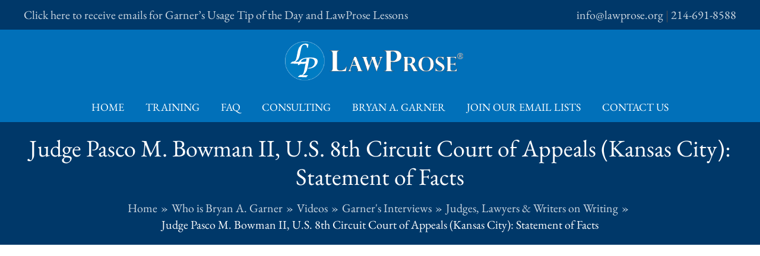

--- FILE ---
content_type: text/html; charset=UTF-8
request_url: https://lawprose.org/bryan-garner/videos/judges-lawyers-writers-writing/judge-pasco-m-bowman-ii-u-s-8th-circuit-court-of-appeals-kansas-city-statement-of-facts/
body_size: 28072
content:
<!DOCTYPE html>
<html dir="ltr" lang="en-US" prefix="og: https://ogp.me/ns#">
<head>
<meta charset="UTF-8">
<meta name="viewport" content="width=device-width, initial-scale=1">
	<link rel="profile" href="https://gmpg.org/xfn/11"> 
	<title>Judge Pasco M. Bowman II, U.S. 8th Circuit Court of Appeals (Kansas City): Statement of Facts — — LawProse</title>
<link crossorigin data-rocket-preconnect href="https://analytics.wpmucdn.com" rel="preconnect">
<link crossorigin data-rocket-preconnect href="https://www.googletagmanager.com" rel="preconnect">
<link crossorigin data-rocket-preconnect href="https://www.youtube.com" rel="preconnect">
<link crossorigin data-rocket-preload as="font" href="https://lawprose.org/wp-content/themes/astra/assets/fonts/astra.woff" rel="preload">
<link crossorigin data-rocket-preload as="font" href="https://lawprose.org/wp-content/astra-local-fonts/eb-garamond/SlGDmQSNjdsmc35JDF1K5E55YMjF_7DPuGi-6_RkBI9_.woff2" rel="preload">
<style id="wpr-usedcss">img:is([sizes=auto i],[sizes^="auto," i]){contain-intrinsic-size:3000px 1500px}address,blockquote,body,dd,dl,dt,fieldset,figure,h1,h2,h3,h4,h5,h6,hr,html,iframe,legend,li,ol,p,pre,textarea,ul{border:0;font-size:100%;font-style:inherit;font-weight:inherit;margin:0;outline:0;padding:0;vertical-align:baseline}html{-webkit-text-size-adjust:100%;-ms-text-size-adjust:100%}body{margin:0}main,nav{display:block}progress{display:inline-block;vertical-align:baseline}a{background-color:transparent}a:active{outline:0}a,a:focus,a:hover,a:visited{text-decoration:none}abbr[title]{border-bottom:1px dotted}dfn{font-style:italic}mark{background:#ff0;color:#000}small{font-size:80%}sub,sup{font-size:75%;line-height:0;position:relative;vertical-align:baseline}sup{top:-.5em}sub{bottom:-.25em}img{border:0}svg:not(:root){overflow:hidden}figure{margin:0}hr{box-sizing:content-box;height:0}pre{overflow:auto}code,kbd,pre,samp{font-size:1em}button,input,optgroup,select,textarea{color:inherit;font:inherit;margin:0}button{overflow:visible}button,select{text-transform:none}button,html input[type=button],input[type=submit]{-webkit-appearance:button;cursor:pointer}button[disabled],html input[disabled]{cursor:default}button::-moz-focus-inner,input::-moz-focus-inner{border:0;padding:0}input{line-height:normal}input[type=checkbox],input[type=radio]{box-sizing:border-box;padding:0}input[type=number]::-webkit-inner-spin-button,input[type=number]::-webkit-outer-spin-button{height:auto}fieldset{border:1px solid var(--ast-border-color);margin:0;padding:.35em .625em .75em}legend{border:0;padding:0}fieldset legend{margin-bottom:1.5em;padding:0 .5em}textarea{overflow:auto}optgroup{font-weight:700}table{border-collapse:collapse;border-spacing:0}td,th{padding:0}.ast-container{max-width:100%}.ast-container{margin-left:auto;margin-right:auto;padding-left:20px;padding-right:20px}.ast-container::after{content:"";display:table;clear:both}h1,h2,h3,h4,h5,h6{clear:both}h1{color:#808285;font-size:2em;line-height:1.2}h2{color:#808285;font-size:1.7em;line-height:1.3}h3{color:#808285;font-size:1.5em;line-height:1.4}h4{color:#808285;line-height:1.5;font-size:1.3em}h5{color:#808285;line-height:1.6;font-size:1.2em}h6{color:#808285;line-height:1.7;font-size:1.1em}html{box-sizing:border-box}*,:after,:before{box-sizing:inherit}body{color:#808285;background:#fff;font-style:normal}ol,ul{margin:0 0 1.5em 3em}ul{list-style:disc}ol{list-style:decimal}li>ol,li>ul{margin-bottom:0;margin-left:1.5em}dt{font-weight:600}dd{margin:0 1.5em 1em}strong{font-weight:700}cite,dfn,em{font-style:italic}blockquote{quotes:"" ""}blockquote:after,blockquote:before{content:""}blockquote{border-left:5px solid var(--ast-border-color);padding:20px;font-size:1.2em;font-style:italic;margin:0 0 1.5em;position:relative}address{margin:0 0 1.5em}address,cite{font-style:italic}abbr,acronym{border-bottom:1px dotted #666;cursor:help}pre{background:var(--ast-code-block-background);font-family:"Courier 10 Pitch",Courier,monospace;margin-bottom:1.6em;overflow:auto;max-width:100%;padding:1.6em}code,kbd,tt,var{font:1em Monaco,Consolas,"Andale Mono","DejaVu Sans Mono",monospace}img{height:auto;max-width:100%}hr{background-color:#ccc;border:0;height:1px;margin-bottom:1.5em}.button,button,input,select,textarea{color:#808285;font-weight:400;font-size:100%;margin:0;vertical-align:baseline}button,input{line-height:normal}big{font-size:125%}ins,mark{background:0 0;text-decoration:none}table,td,th{border:1px solid var(--ast-border-color)}table{border-collapse:separate;border-spacing:0;border-width:1px 0 0 1px;margin:0 0 1.5em;width:100%}th{font-weight:600}td,th{padding:.7em 1em;border-width:0 1px 1px 0}.button,button,input[type=button],input[type=submit]{border:1px solid;border-color:var(--ast-border-color);border-radius:2px;background:#e6e6e6;padding:.6em 1em .4em;color:#fff}.button:focus,.button:hover,button:focus,button:hover,input[type=button]:focus,input[type=button]:hover,input[type=submit]:focus,input[type=submit]:hover{color:#fff;border-color:var(--ast-border-color)}.button:active,.button:focus,button:active,button:focus,input[type=button]:active,input[type=button]:focus,input[type=submit]:active,input[type=submit]:focus{border-color:var(--ast-border-color);outline:0}input[type=email],input[type=text],input[type=url],textarea{color:#666;border:1px solid var(--ast-border-color);border-radius:2px;-webkit-appearance:none}input[type=email]:focus,input[type=text]:focus,input[type=url]:focus,textarea:focus{color:#111}textarea{padding-left:3px;width:100%}a{color:#4169e1}a:focus,a:hover{color:#191970}a:focus{outline:dotted thin}a:hover{outline:0}.screen-reader-text{border:0;clip:rect(1px,1px,1px,1px);height:1px;margin:-1px;overflow:hidden;padding:0;position:absolute;width:1px;word-wrap:normal!important}.screen-reader-text:focus{background-color:#f1f1f1;border-radius:2px;box-shadow:0 0 2px 2px rgba(0,0,0,.6);clip:auto!important;color:#21759b;display:block;font-size:12.25px;font-size:.875rem;height:auto;left:5px;line-height:normal;padding:15px 23px 14px;text-decoration:none;top:5px;width:auto;z-index:100000}#primary:after,#primary:before,.ast-container:after,.ast-container:before,.clear:after,.clear:before,.site-content:after,.site-content:before,.site-footer:after,.site-footer:before,.site-header:after,.site-header:before{content:"";display:table}#primary:after,.ast-container:after,.clear:after,.site-content:after,.site-footer:after,.site-header:after{clear:both}iframe,object{max-width:100%}::selection{color:#fff;background:#0274be}body{-webkit-font-smoothing:antialiased;-moz-osx-font-smoothing:grayscale}body:not(.logged-in){position:relative}#page{position:relative}a,a:focus{text-decoration:none}.site-footer a *,.site-header a *,a{transition:all .2s linear}img{vertical-align:middle}p{margin-bottom:1.75em}blockquote{margin:1.5em 1em 1.5em 3em;font-size:1.1em;line-height:inherit;position:relative}.button,input[type=button],input[type=submit]{border-radius:0;padding:18px 30px;border:0;box-shadow:none;text-shadow:none}.button:hover,input[type=button]:hover,input[type=submit]:hover{box-shadow:none}.button:active,.button:focus,input[type=button]:active,input[type=button]:focus,input[type=submit]:active,input[type=submit]:focus{box-shadow:none}.search-form .search-field{outline:0}.ast-search-menu-icon{position:relative;z-index:3}.site .skip-link{background-color:#f1f1f1;box-shadow:0 0 1px 1px rgba(0,0,0,.2);color:#21759b;display:block;font-family:Montserrat,"Helvetica Neue",sans-serif;font-size:14px;font-weight:700;left:-9999em;outline:0;padding:15px 23px 14px;text-decoration:none;text-transform:none;top:-9999em}.site .skip-link:focus{clip:auto;height:auto;left:6px;top:7px;width:auto;z-index:100000;outline:dotted thin}input,select{line-height:1}body,button,input[type=button],input[type=submit],textarea{line-height:1.85714285714286}body{background-color:#fff}#page{display:block}#primary{display:block;position:relative;float:left;width:100%}#primary{margin:4em 0}.ast-search-icon .astra-search-icon{font-size:1.3em}.main-navigation{height:100%;-js-display:inline-flex;display:inline-flex}.main-navigation ul{list-style:none;margin:0;padding-left:0;position:relative}.main-header-menu .menu-link,.main-header-menu>a{text-decoration:none;padding:0 1em;display:inline-block;transition:all .2s linear}.main-header-menu .menu-item{position:relative}.main-header-menu .menu-item.focus>.sub-menu,.main-header-menu .menu-item:hover>.sub-menu,.main-header-menu .menu-item>.sub-menu.toggled-on{right:auto;left:0;visibility:visible}.main-header-menu .menu-item.focus>.sub-menu .sub-menu.toggled-on,.main-header-menu .menu-item:hover>.sub-menu .sub-menu.toggled-on,.main-header-menu .menu-item>.sub-menu.toggled-on .sub-menu.toggled-on{left:100%;right:auto;visibility:visible}.main-header-menu .sub-menu{width:240px;background:#fff;left:-999em;position:absolute;top:100%;z-index:99999;visibility:hidden}.main-header-menu .sub-menu .menu-link{padding:.9em 1em;display:block;word-wrap:break-word}.main-header-menu .sub-menu .menu-item:not(.menu-item-has-children) .menu-link .icon-arrow:first-of-type{display:none}#ast-desktop-header .main-header-menu .sub-menu .menu-item.menu-item-has-children>.menu-link .icon-arrow{display:none}#ast-desktop-header .main-header-menu .sub-menu .menu-item.menu-item-has-children>.menu-link .ast-header-navigation-arrow{position:absolute;right:.6em;top:50%;transform:translate(0,-50%) rotate(270deg)}#ast-desktop-header .main-header-menu .sub-menu .menu-item.menu-item-has-children>.menu-link .ast-header-navigation-arrow .icon-arrow{display:block}#ast-desktop-header .main-header-menu .sub-menu .menu-item.menu-item-has-children>.menu-link .ast-header-navigation-arrow .icon-arrow svg{margin:0}.main-header-menu .sub-menu .sub-menu{top:0}.submenu-with-border .sub-menu{border-width:1px;border-style:solid}.submenu-with-border .sub-menu .menu-link{border-width:0 0 1px;border-style:solid}.submenu-with-border .sub-menu .sub-menu{top:-2px}.ast-desktop .submenu-with-border .sub-menu>.menu-item:last-child>.menu-link{border-bottom-style:none}.ast-header-break-point .main-navigation{padding-left:0}.ast-header-break-point .main-navigation ul .menu-item .menu-link{padding:0 20px;display:inline-block;width:100%;border:0;border-bottom-width:1px;border-style:solid;border-color:var(--ast-border-color)}.ast-header-break-point .main-navigation ul .menu-item .menu-link .icon-arrow:first-of-type{margin-right:5px}.ast-header-break-point .main-navigation ul .sub-menu .menu-item:not(.menu-item-has-children) .menu-link .icon-arrow:first-of-type{display:inline}.ast-header-break-point .main-navigation .sub-menu .menu-item .menu-link{padding-left:30px}.ast-header-break-point .main-navigation .sub-menu .menu-item .menu-item .menu-link{padding-left:40px}.ast-header-break-point .main-navigation .sub-menu .menu-item .menu-item .menu-item .menu-link{padding-left:50px}.ast-header-break-point .main-navigation .sub-menu .menu-item .menu-item .menu-item .menu-item .menu-link{padding-left:60px}.ast-header-break-point .main-header-menu{background-color:#f9f9f9;border-top-width:0}.ast-header-break-point .main-header-menu .sub-menu{background-color:#f9f9f9;position:static;opacity:1;visibility:visible;border:0;width:auto}.ast-header-break-point .submenu-with-border .sub-menu{border:0}.ast-header-break-point .dropdown-menu-toggle{display:none}.ast-button-wrap{display:inline-block}.ast-button-wrap button{box-shadow:none;border:none}.ast-button-wrap .menu-toggle{padding:0;width:2.2em;height:2.1em;font-size:1.5em;font-weight:400;border-radius:2px;-webkit-font-smoothing:antialiased;-moz-osx-font-smoothing:grayscale;border-radius:2px;vertical-align:middle;line-height:1.85714285714286}.ast-button-wrap .menu-toggle.main-header-menu-toggle{padding:0 .5em;width:auto;text-align:center}.ast-button-wrap .menu-toggle:focus{outline:dotted thin}.header-main-layout-1 .ast-main-header-bar-alignment{margin-left:auto}.site-navigation{height:100%}.site-header .menu-link *{transition:none}.ast-icon.icon-arrow svg{height:.6em;width:.6em;position:relative;margin-left:10px}.ast-header-break-point .main-header-bar-navigation{flex:auto}.ast-header-break-point .ast-main-header-bar-alignment{display:block;width:100%;flex:auto;order:4}.ast-header-break-point .ast-icon.icon-arrow svg{height:.85em;width:.95em;position:relative;margin-left:10px}.ast-icon svg:not([fill]){fill:currentColor}body{overflow-x:hidden}.ast-builder-grid-row{display:grid;grid-template-columns:auto auto;align-items:center;grid-column-gap:20px;overflow-wrap:anywhere}.ast-builder-grid-row>.site-header-section{flex-wrap:nowrap}.ast-builder-footer-grid-columns{grid-column-gap:50px}.ast-builder-grid-row.ast-grid-center-col-layout{grid-template-columns:1fr auto 1fr}.ast-builder-layout-element{align-items:center}.ast-builder-grid-row.ast-grid-center-col-layout-only{-js-display:flex;display:flex;height:100%;justify-content:center}.ast-builder-grid-row.ast-grid-center-col-layout-only .ast-grid-section-center{flex-grow:1}.site-header-section{height:100%;min-height:0;align-items:center}.site-header-section>*{padding:0 10px}.site-header-section>div:first-child{padding-left:0}.site-header-section>div:last-child{padding-right:0}.site-header-section .ast-builder-menu{align-items:center}.ast-grid-right-section{justify-content:flex-end}.ast-grid-right-section .ast-site-identity>:first-child{text-align:right}.ast-logo-title-inline .ast-site-identity{padding:1em 0;-js-display:inline-flex;display:inline-flex;vertical-align:middle;align-items:center;transition:all .2s linear}.ast-grid-section-center{justify-content:center}.ast-grid-section-center .ast-site-identity>:first-child{text-align:center}.ahfb-svg-iconset{-js-display:inline-flex;display:inline-flex;align-self:center}.ahfb-svg-iconset svg{width:17px;height:17px;transition:none}.ahfb-svg-iconset svg>*{transition:none}.ast-footer-copyright p{margin-bottom:0}.ast-builder-grid-row-container{display:grid;align-content:center}.main-header-bar .main-header-bar-navigation{height:100%}.ast-nav-menu .sub-menu{line-height:1.45}.ast-builder-menu .main-navigation{padding:0}.ast-builder-menu .main-navigation>ul{align-self:center}.ast-footer-copyright,.site-footer-focus-item{width:100%}#astra-footer-menu{margin:0;list-style:none;background:inherit}#astra-footer-menu>ul{margin:0;list-style:none;background:inherit}.ast-header-break-point #ast-mobile-header{display:block}.ast-header-break-point .main-header-bar-navigation{line-height:3}.ast-header-break-point .main-header-bar-navigation .menu-item-has-children>.ast-menu-toggle{display:inline-block;position:absolute;font-size:inherit;top:0;right:20px;cursor:pointer;-webkit-font-smoothing:antialiased;-moz-osx-font-smoothing:grayscale;padding:0 .907em;font-weight:400;line-height:inherit}.ast-header-break-point .main-header-bar-navigation .menu-item-has-children>.ast-menu-toggle>.ast-icon.icon-arrow{pointer-events:none}.ast-header-break-point .main-header-bar-navigation .menu-item-has-children .sub-menu{display:none}.ast-header-break-point .ast-mobile-header-wrap .ast-above-header-wrap .main-header-bar-navigation .ast-submenu-expanded>.ast-menu-toggle::before,.ast-header-break-point .ast-mobile-header-wrap .ast-main-header-wrap .main-header-bar-navigation .ast-submenu-expanded>.ast-menu-toggle::before{transform:rotateX(180deg)}.ast-header-break-point .ast-nav-menu .sub-menu{line-height:3}.site-footer-section{justify-content:center}.site-footer-section>*{margin-bottom:10px}.site-footer-section>:last-child{margin-bottom:0}.ast-hfb-header.ast-header-break-point .main-header-bar-navigation{width:100%;margin:0}.ast-hfb-header .menu-toggle.toggled .ast-mobile-svg{display:none}.ast-hfb-header .menu-toggle.toggled .ast-close-svg{display:block}.menu-toggle .ast-close-svg{display:none}.ast-mobile-header-wrap .menu-toggle .mobile-menu-toggle-icon{-js-display:inline-flex;display:inline-flex;align-self:center}.ast-mobile-header-wrap .ast-button-wrap .menu-toggle.main-header-menu-toggle{-js-display:flex;display:flex;align-items:center;width:auto;height:auto}.menu-toggle .mobile-menu-toggle-icon{-js-display:inline-flex;display:inline-flex;align-self:center}.ast-button-wrap .menu-toggle.main-header-menu-toggle{padding:.5em;align-items:center;-js-display:flex;display:flex}@media (min-width:769px){.main-header-menu .sub-menu .menu-item.focus>.sub-menu,.main-header-menu .sub-menu .menu-item:hover>.sub-menu{left:100%;right:auto}.footer-nav-wrap .astra-footer-horizontal-menu li{margin:0}.footer-nav-wrap .astra-footer-horizontal-menu li:first-child a{padding-left:0}.footer-nav-wrap .astra-footer-horizontal-menu li:last-child a{padding-right:0}.footer-nav-wrap .astra-footer-horizontal-menu a{padding:0 .5em}}.site-header{z-index:99;position:relative}.main-header-bar-wrap{position:relative}.main-header-bar{background-color:#fff;border-bottom-color:var(--ast-border-color);border-bottom-style:solid}.ast-header-break-point .main-header-bar{border:0}.ast-header-break-point .main-header-bar{border-bottom-color:var(--ast-border-color);border-bottom-style:solid}.main-header-bar{margin-left:auto;margin-right:auto}.ast-desktop .main-header-menu.ast-menu-shadow .sub-menu{box-shadow:0 4px 10px -2px rgba(0,0,0,.1)}.site-branding{line-height:1;align-self:center}.ast-menu-toggle{display:none;background:0 0;color:inherit;border-style:dotted;border-color:transparent}.ast-menu-toggle:focus,.ast-menu-toggle:hover{background:0 0;border-color:inherit;color:inherit}.ast-menu-toggle:focus{outline:dotted thin}.ast-main-header-nav-open .main-header-bar{padding-bottom:0}.main-header-bar{z-index:4;position:relative}.main-header-bar .main-header-bar-navigation:empty{padding:0}.main-header-bar .main-header-bar-navigation .sub-menu{line-height:1.45}.main-header-bar .main-header-bar-navigation .menu-item-has-children>.menu-link:after{line-height:normal}.ast-site-identity{padding:1em 0}.ast-header-break-point .site-header .main-header-bar-wrap .site-branding{flex:1;align-self:center}.ast-header-break-point .ast-site-identity{width:100%}.ast-header-break-point .main-header-bar{display:block;line-height:3}.ast-header-break-point .main-header-bar .main-header-bar-navigation{line-height:3}.ast-header-break-point .main-header-bar .main-header-bar-navigation .sub-menu{line-height:3}.ast-header-break-point .main-header-bar .main-header-bar-navigation .menu-item-has-children .sub-menu{display:none}.ast-header-break-point .main-header-bar .main-header-bar-navigation .menu-item-has-children>.ast-menu-toggle{display:inline-block;position:absolute;font-size:inherit;top:-1px;right:20px;cursor:pointer;-webkit-font-smoothing:antialiased;-moz-osx-font-smoothing:grayscale;padding:0 .907em;font-weight:400;line-height:inherit;transition:all .2s}.ast-header-break-point .main-header-bar .main-header-bar-navigation .ast-submenu-expanded>.ast-menu-toggle::before{transform:rotateX(180deg)}.ast-header-break-point .main-header-bar .main-header-bar-navigation .main-header-menu{border-top-width:0}.ast-header-break-point .main-navigation{display:block;width:100%}.ast-header-break-point .main-navigation ul ul{left:auto;right:auto}.ast-header-break-point .main-navigation .stack-on-mobile li{width:100%}.ast-header-break-point .main-header-bar-navigation{width:calc(100% + 40px);margin:0 -20px}.ast-header-break-point .main-header-menu ul ul{top:0}.ast-header-break-point .ast-builder-menu{width:100%}.ast-header-break-point .ast-mobile-header-wrap .ast-flex.stack-on-mobile{flex-wrap:wrap}.ast-desktop .main-header-menu>.menu-item .sub-menu:before{position:absolute;content:'';top:0;left:0;width:100%;transform:translateY(-100%)}input[type=email],input[type=number],input[type=text],input[type=url],select,textarea{color:#666;padding:.75em;height:auto;border-width:1px;border-style:solid;border-color:var(--ast-border-color);border-radius:2px;background:var(--ast-comment-inputs-background);box-shadow:none;box-sizing:border-box;transition:all .2s linear}input[type=email]:focus,input[type=text]:focus,input[type=url]:focus,select:focus,textarea:focus{background-color:#fff;border-color:var(--ast-border-color);box-shadow:none}input[type=button],input[type=button]:focus,input[type=button]:hover,input[type=submit],input[type=submit]:focus,input[type=submit]:hover{box-shadow:none}textarea{width:100%}.astra-dark-mode-enable input[type=email],.astra-dark-mode-enable input[type=number],.astra-dark-mode-enable input[type=text],.astra-dark-mode-enable input[type=url],.astra-dark-mode-enable textarea{background-color:var(--ast-global-color-secondary,--ast-global-color-5);color:var(--ast-global-color-2)!important;border:1px solid var(--ast-border-color)}.astra-dark-mode-enable input[type=email]:focus,.astra-dark-mode-enable input[type=number]:focus,.astra-dark-mode-enable input[type=text]:focus,.astra-dark-mode-enable input[type=url]:focus,.astra-dark-mode-enable textarea:focus{border:1px solid var(--ast-global-color-0)!important;background-color:var(--ast-global-color-secondary,--ast-global-color-5)!important}.astra-dark-mode-enable select{background-color:var(--ast-global-color-secondary,--ast-global-color-5);border-color:var(--ast-border-color);color:var(--ast-global-color-2)}input[type=color]{border:none;width:100px;padding:0;height:30px;cursor:pointer}input[type=color]::-webkit-color-swatch-wrapper{padding:0;border:none}input[type=color]::-webkit-color-swatch{border:none}.ast-flex{-js-display:flex;display:flex;flex-wrap:wrap}.ast-inline-flex{-js-display:inline-flex;display:inline-flex;align-items:center;flex-wrap:wrap;align-content:center}.ast-flex-grow-1{flex-grow:1}:root{--ast-post-nav-space:0;--ast-container-default-xlg-padding:6.67em;--ast-container-default-lg-padding:5.67em;--ast-container-default-slg-padding:4.34em;--ast-container-default-md-padding:3.34em;--ast-container-default-sm-padding:6.67em;--ast-container-default-xs-padding:2.4em;--ast-container-default-xxs-padding:1.4em;--ast-code-block-background:#EEEEEE;--ast-comment-inputs-background:#FAFAFA;--ast-normal-container-width:1200px;--ast-narrow-container-width:750px;--ast-blog-title-font-weight:normal;--ast-blog-meta-weight:inherit;--ast-global-color-primary:var(--ast-global-color-5);--ast-global-color-secondary:var(--ast-global-color-4);--ast-global-color-alternate-background:var(--ast-global-color-7);--ast-global-color-subtle-background:var(--ast-global-color-6);--ast-bg-style-guide:#F8FAFC;--ast-shadow-style-guide:0px 0px 4px 0 #00000057;--ast-global-dark-bg-style:#fff;--ast-global-dark-lfs:#fbfbfb;--ast-widget-bg-color:#fafafa;--ast-wc-container-head-bg-color:#fbfbfb;--ast-title-layout-bg:#eeeeee;--ast-search-border-color:#e7e7e7;--ast-lifter-hover-bg:#e6e6e6;--ast-gallery-block-color:#000;--srfm-color-input-label:var(--ast-global-color-2)}html{font-size:125%}a{color:#0170b9}a:focus,a:hover{color:#003869}body,button,input,select,textarea{font-family:'EB Garamond',serif;font-weight:400;font-size:20px;font-size:1rem}blockquote{color:var(--ast-global-color-3)}h1,h2,h3,h4,h5,h6{font-weight:400}header .custom-logo-link img{max-width:300px;width:300px}.astra-logo-svg{width:300px}h1{font-size:40px;font-size:2rem;line-height:1.4em}h2{font-size:36px;font-size:1.8rem;line-height:1.3em}h3{font-size:28px;font-size:1.4rem;line-height:1.3em}h4{font-size:24px;font-size:1.2rem;line-height:1.2em}h5{font-size:24px;font-size:1.2rem;line-height:1.2em}h6{font-size:24px;font-size:1.2rem;line-height:1.25em}::selection{background-color:#0170b9;color:#fff}body,h1,h2,h3,h4,h5,h6{color:var(--ast-global-color-3)}input:focus,input[type=email]:focus,input[type=text]:focus,input[type=url]:focus,textarea:focus{border-color:#0170b9}input[type=checkbox]:checked,input[type=checkbox]:focus:checked,input[type=checkbox]:hover:checked,input[type=radio]:checked{border-color:#0170b9;background-color:#0170b9;box-shadow:none}.ast-search-menu-icon form.search-form{padding-right:0}.ast-search-menu-icon.slide-search input.search-field{width:0}.search-form input.search-field:focus{outline:0}#close:focus-visible,.ast-header-account-wrap:focus-visible,.ast-header-navigation-arrow:focus-visible,.ast-menu-toggle:focus-visible,.ast-search-menu-icon.slide-search a:focus-visible:focus-visible,.astra-search-icon:focus-visible,.site .skip-link:focus-visible,a:focus-visible{outline-style:dotted;outline-color:inherit;outline-width:thin}#ast-scroll-top:focus,[data-section=section-header-mobile-trigger] .ast-button-wrap .ast-mobile-menu-trigger-minimal:focus,input:focus,input[type=email]:focus,input[type=number]:focus,input[type=text]:focus,input[type=url]:focus,textarea:focus{border-style:dotted;border-color:inherit;border-width:thin}input{outline:0}.ast-logo-title-inline .site-logo-img{padding-right:1em}.site-logo-img img{transition:all .2s linear}@media (max-width:921.9px){#ast-desktop-header{display:none}}.button,.menu-toggle,button,input#submit,input[type=button],input[type=submit]{border-style:solid;border-top-width:0;border-right-width:0;border-left-width:0;border-bottom-width:0;color:#fff;border-color:var(--ast-global-color-0);background-color:var(--ast-global-color-0);padding-top:10px;padding-right:20px;padding-bottom:10px;padding-left:20px;font-family:inherit;font-weight:inherit;line-height:1em;border-top-left-radius:30px;border-top-right-radius:30px;border-bottom-right-radius:30px;border-bottom-left-radius:30px}.menu-toggle:hover,button:focus,button:hover,input#submit:focus,input#submit:hover,input[type=button]:focus,input[type=button]:hover,input[type=submit]:focus,input[type=submit]:hover{color:#fff;background-color:#003869;border-color:#003869}@media (min-width:544px){.ast-container{max-width:100%}}body{background-color:#fff;background-image:none}@media (max-width:921px){body,button,input,select,textarea{font-size:18px;font-size:.9rem}h1{font-size:30px}h2{font-size:25px}h3{font-size:20px}.astra-logo-svg{width:300px}.astra-logo-svg:not(.sticky-custom-logo .astra-logo-svg,.transparent-custom-logo .astra-logo-svg,.advanced-header-logo .astra-logo-svg){height:66px}header .custom-logo-link img{max-width:300px;width:300px}.ast-header-break-point .ast-builder-layout-element[data-section=title_tagline]{display:flex}}@media (max-width:544px){.ast-search-menu-icon.ast-dropdown-active .search-field{width:170px}body,button,input,select,textarea{font-size:18px;font-size:.9rem}h1{font-size:30px}h2{font-size:25px}h3{font-size:20px}.ast-header-break-point .custom-logo-link img,.ast-header-break-point .site-branding img,header .custom-logo-link img{max-width:140px;width:140px}.astra-logo-svg{width:140px}html{font-size:125%}.ast-header-break-point .ast-builder-layout-element[data-section=title_tagline]{display:flex}}@font-face{font-family:Astra;src:url(https://lawprose.org/wp-content/themes/astra/assets/fonts/astra.woff) format("woff"),url(https://lawprose.org/wp-content/themes/astra/assets/fonts/astra.ttf) format("truetype"),url(https://lawprose.org/wp-content/themes/astra/assets/fonts/astra.svg#astra) format("svg");font-weight:400;font-style:normal;font-display:swap}blockquote{padding:1.2em}:root{--ast-global-color-0:#0170b9;--ast-global-color-1:#003869;--ast-global-color-2:#3a3a3a;--ast-global-color-3:#4B4F58;--ast-global-color-4:#F5F5F5;--ast-global-color-5:#FFFFFF;--ast-global-color-6:#F2F5F7;--ast-global-color-7:#424242;--ast-global-color-8:#000000}:root{--ast-border-color:#dddddd}.ast-breadcrumbs .trail-items,.ast-breadcrumbs .trail-items li{display:inline-block;margin:0;padding:0;border:none;background:inherit;text-indent:0;text-decoration:none}.ast-breadcrumbs .trail-items{list-style:none}.trail-items li::after{padding:0 .3em;content:"\00bb"}.trail-items li:last-of-type::after{display:none}.trail-items li::after{content:"\00bb"}.ast-breadcrumbs-wrapper .trail-items a{color:rgba(255,255,255,.8)}.ast-breadcrumbs-wrapper .trail-items .trail-end{color:#fff}.ast-breadcrumbs-wrapper .trail-items a:hover{color:#fff}.ast-breadcrumbs-wrapper .trail-items li::after{color:rgba(255,255,255,.8)}.ast-breadcrumbs-wrapper{background-color:#003869}.ast-breadcrumbs-wrapper{text-align:center}.ast-breadcrumbs-wrapper{line-height:1.4}.ast-breadcrumbs-wrapper{display:block;width:100%}h1,h2,h3,h4,h5,h6{color:#003869}.ast-builder-layout-element[data-section=title_tagline]{display:flex}.ast-builder-menu-1{font-family:inherit;font-weight:400;text-transform:uppercase}.ast-builder-menu-1 .menu-item>.menu-link{font-size:18px;font-size:.9rem;color:#fff}.ast-builder-menu-1 .menu-item>.ast-menu-toggle{color:#fff}.ast-builder-menu-1 .menu-item:hover>.menu-link{color:#fff;background:#003869}.ast-builder-menu-1 .menu-item:hover>.ast-menu-toggle{color:#fff}.ast-builder-menu-1 .sub-menu{border-top-width:0;border-bottom-width:0;border-right-width:0;border-left-width:0;border-color:#0170b9;border-style:solid;border-top-left-radius:4px;border-top-right-radius:4px;border-bottom-right-radius:4px;border-bottom-left-radius:4px}.ast-builder-menu-1 .sub-menu .sub-menu{top:0}.ast-builder-menu-1 .main-header-menu>.menu-item>.astra-full-megamenu-wrapper,.ast-builder-menu-1 .main-header-menu>.menu-item>.sub-menu{margin-top:0}.ast-desktop .ast-builder-menu-1 .main-header-menu>.menu-item>.astra-full-megamenu-wrapper:before,.ast-desktop .ast-builder-menu-1 .main-header-menu>.menu-item>.sub-menu:before{height:calc(0px + 0px + 5px)}.ast-builder-menu-1 .main-header-menu,.ast-builder-menu-1 .main-header-menu .sub-menu{background-color:#0170b9;background-image:none}.ast-builder-menu-1 .sub-menu .menu-item:first-of-type>.menu-link{border-top-left-radius:calc(4px - 0px);border-top-right-radius:calc(4px - 0px)}.ast-builder-menu-1 .sub-menu .menu-item:last-of-type>.menu-link{border-bottom-right-radius:calc(4px - 0px);border-bottom-left-radius:calc(4px - 0px)}.ast-desktop .ast-builder-menu-1 .menu-item .sub-menu .menu-link{border-style:none}.ast-builder-menu-1{display:flex}.ast-desktop .ast-menu-hover-style-underline>.menu-item>.menu-link:before{content:"";position:absolute;width:100%;right:50%;height:1px;background-color:transparent;transform:scale(0,0) translate(-50%,0);transition:transform .3s ease-in-out,color 0s ease-in-out}.ast-desktop .ast-menu-hover-style-underline>.menu-item:hover>.menu-link:before{width:calc(100% - 1.2em);background-color:currentColor;transform:scale(1,1) translate(50%,0)}.ast-desktop .ast-menu-hover-style-underline>.menu-item>.menu-link:before{bottom:0}.ast-builder-html-element p:first-child{margin-top:0}.ast-builder-html-element p:last-child{margin-bottom:0}.ast-header-break-point .main-header-bar .ast-builder-html-element{line-height:1.85714285714286}.ast-header-html-1 a{color:rgba(255,255,255,.8)}.ast-header-html-1 a:hover{color:#fff}.ast-header-html-1{display:flex}@media (max-width:921px){.ast-header-break-point .ast-builder-menu-1 .menu-item.menu-item-has-children>.ast-menu-toggle{top:0}.ast-builder-menu-1 .menu-item-has-children>.menu-link:after{content:unset}.ast-builder-menu-1 .main-header-menu>.menu-item>.astra-full-megamenu-wrapper,.ast-builder-menu-1 .main-header-menu>.menu-item>.sub-menu{margin-top:0}.ast-header-break-point .ast-builder-menu-1{display:flex}.ast-header-html-1 .ast-builder-html-element{font-size:16px;font-size:.8rem}.ast-header-html-1 a{color:#003869}.ast-header-html-1{font-size:16px;font-size:.8rem}.ast-header-break-point .ast-header-html-1{display:flex}}@media (max-width:544px){.ast-header-break-point .ast-builder-menu-1 .menu-item.menu-item-has-children>.ast-menu-toggle{top:0}.ast-builder-menu-1 .main-header-menu>.menu-item>.astra-full-megamenu-wrapper,.ast-builder-menu-1 .main-header-menu>.menu-item>.sub-menu{margin-top:0}.ast-header-break-point .ast-builder-menu-1{display:flex}.ast-header-html-1 .ast-builder-html-element{font-size:12px;font-size:.6rem}.ast-header-html-1 a{color:#003869}.ast-header-html-1{font-size:12px;font-size:.6rem}.ast-header-break-point .ast-header-html-1{display:flex}}.ast-header-html-2 a{color:rgba(255,255,255,.8)}.ast-header-html-2 a:hover{color:#fff}.ast-header-html-2{display:flex}.site-below-footer-wrap{padding-top:20px;padding-bottom:20px}.site-below-footer-wrap[data-section=section-below-footer-builder]{background-color:#003869;background-image:none;min-height:0;border-style:solid;border-width:0;border-top-width:1px;border-top-color:var(--ast-global-color-subtle-background,--ast-global-color-6)}.site-below-footer-wrap[data-section=section-below-footer-builder] .ast-builder-grid-row{max-width:1200px;min-height:0;margin-left:auto;margin-right:auto}.site-below-footer-wrap[data-section=section-below-footer-builder] .ast-builder-grid-row,.site-below-footer-wrap[data-section=section-below-footer-builder] .site-footer-section{align-items:center}@media (max-width:921px){.ast-header-html-2 .ast-builder-html-element{font-size:16px;font-size:.8rem}.ast-header-html-2{font-size:16px;font-size:.8rem}.ast-header-break-point .ast-header-html-2{display:flex}.site-below-footer-wrap[data-section=section-below-footer-builder].ast-footer-row-tablet-stack .site-footer-section{display:block;margin-bottom:10px}.ast-builder-grid-row-container.ast-builder-grid-row-tablet-full .ast-builder-grid-row{grid-template-columns:1fr}.ast-header-break-point .site-below-footer-wrap[data-section=section-below-footer-builder]{display:grid}}@media (max-width:544px){.ast-header-html-2 .ast-builder-html-element{font-size:16px;font-size:.8rem}.ast-header-html-2 a{color:#fff}.ast-header-html-2{font-size:16px;font-size:.8rem}.ast-header-break-point .ast-header-html-2{display:flex}.site-below-footer-wrap[data-section=section-below-footer-builder].ast-footer-row-mobile-stack .site-footer-section{display:block;margin-bottom:10px}.ast-builder-grid-row-container.ast-builder-grid-row-mobile-full .ast-builder-grid-row{grid-template-columns:1fr}.ast-header-break-point .site-below-footer-wrap[data-section=section-below-footer-builder]{display:grid}}.site-below-footer-wrap[data-section=section-below-footer-builder]{padding-top:0;padding-bottom:20px;padding-left:0;padding-right:0}.site-below-footer-wrap[data-section=section-below-footer-builder]{display:grid}.ast-footer-copyright{text-align:center}.ast-footer-copyright.site-footer-focus-item{color:#fff}.ast-footer-copyright.ast-builder-layout-element{display:flex}.site-primary-footer-wrap{padding-top:45px;padding-bottom:45px}.site-primary-footer-wrap[data-section=section-primary-footer-builder]{background-color:#003869;background-image:none}.site-primary-footer-wrap[data-section=section-primary-footer-builder] .ast-builder-grid-row{max-width:1200px;margin-left:auto;margin-right:auto}.site-primary-footer-wrap[data-section=section-primary-footer-builder] .ast-builder-grid-row,.site-primary-footer-wrap[data-section=section-primary-footer-builder] .site-footer-section{align-items:center}.ast-builder-grid-row-full .ast-builder-grid-row{grid-template-columns:1fr}@media (max-width:921px){.ast-footer-copyright{text-align:center}.ast-header-break-point .ast-footer-copyright.ast-builder-layout-element{display:flex}.site-primary-footer-wrap[data-section=section-primary-footer-builder].ast-footer-row-tablet-stack .site-footer-section{display:block;margin-bottom:10px}.ast-builder-grid-row-container.ast-builder-grid-row-tablet-full .ast-builder-grid-row{grid-template-columns:1fr}}@media (max-width:544px){.ast-footer-copyright{text-align:center}.ast-header-break-point .ast-footer-copyright.ast-builder-layout-element{display:flex}.site-primary-footer-wrap[data-section=section-primary-footer-builder].ast-footer-row-mobile-stack .site-footer-section{display:block;margin-bottom:10px}.ast-builder-grid-row-container.ast-builder-grid-row-mobile-full .ast-builder-grid-row{grid-template-columns:1fr}.ast-header-break-point .site-primary-footer-wrap[data-section=section-primary-footer-builder]{display:grid}}.site-primary-footer-wrap[data-section=section-primary-footer-builder]{padding-top:20px;padding-bottom:20px;padding-left:0;padding-right:0}.site-primary-footer-wrap[data-section=section-primary-footer-builder]{display:grid}@media (max-width:921px){.ast-header-break-point .site-primary-footer-wrap[data-section=section-primary-footer-builder]{display:grid}.ast-box-layout.ast-plain-container .site-content,.ast-padded-layout.ast-plain-container .site-content{background-color:var(--ast-global-color-5);background-image:none}}.ast-desktop .ast-builder-menu-1 .astra-full-megamenu-wrapper,.ast-desktop .ast-builder-menu-1 .menu-item .sub-menu{box-shadow:0 4px 10px -2px rgba(0,0,0,.1)}.ast-header-break-point .main-header-bar{border-bottom-width:1px}#astra-footer-menu .menu-item,.main-header-menu .menu-item{-js-display:flex;display:flex;-webkit-box-pack:center;-webkit-justify-content:center;-moz-box-pack:center;-ms-flex-pack:center;justify-content:center;-webkit-box-orient:vertical;-webkit-box-direction:normal;-webkit-flex-direction:column;-moz-box-orient:vertical;-moz-box-direction:normal;-ms-flex-direction:column;flex-direction:column}#astra-footer-menu>.menu-item>.menu-link,.main-header-menu>.menu-item>.menu-link{height:100%;-webkit-box-align:center;-webkit-align-items:center;-moz-box-align:center;-ms-flex-align:center;align-items:center;-js-display:flex;display:flex}.main-header-menu .sub-menu .menu-item.menu-item-has-children>.menu-link:after{position:absolute;right:1em;top:50%;transform:translate(0,-50%) rotate(270deg)}.ast-header-break-point .ast-mobile-header-wrap .main-header-bar-navigation .menu-item-has-children>.ast-menu-toggle::before,.ast-header-break-point .main-header-bar .main-header-bar-navigation .menu-item-has-children>.ast-menu-toggle::before{font-weight:700;content:"\e900";font-family:Astra;text-decoration:inherit;display:inline-block}.ast-header-break-point .main-navigation ul.sub-menu .menu-item .menu-link:before{content:"\e900";font-family:Astra;font-size:.65em;text-decoration:inherit;display:inline-block;transform:translate(0,-2px) rotateZ(270deg);margin-right:5px}.astra-search-icon::before{content:"\e8b6";font-family:Astra;font-style:normal;font-weight:400;text-decoration:inherit;text-align:center;-webkit-font-smoothing:antialiased;-moz-osx-font-smoothing:grayscale;z-index:3}.main-header-bar .main-header-bar-navigation .menu-item-has-children>a:after,.menu-item-has-children .ast-header-navigation-arrow:after{content:"\e900";display:inline-block;font-family:Astra;font-size:.6rem;font-weight:700;text-rendering:auto;-webkit-font-smoothing:antialiased;-moz-osx-font-smoothing:grayscale;margin-left:10px;line-height:normal}.menu-item-has-children .sub-menu .ast-header-navigation-arrow:after{margin-left:0}.ast-header-break-point .main-header-bar-navigation .menu-item-has-children>.menu-link:after{display:none}.ast-box-layout.ast-plain-container .site-content,.ast-padded-layout.ast-plain-container .site-content{background-image:none}#ast-scroll-top{display:none;position:fixed;text-align:center;cursor:pointer;z-index:99;width:2.1em;height:2.1em;line-height:2.1;color:#fff;border-radius:2px;content:"";outline:inherit}#ast-scroll-top .ast-icon.icon-arrow svg{margin-left:0;vertical-align:middle;transform:translate(0,-20%) rotate(180deg);width:1.6em}.ast-scroll-to-top-right{right:30px;bottom:30px}#ast-scroll-top{background-color:#0170b9;font-size:16px}.ast-scroll-top-icon::before{content:"\e900";font-family:Astra;text-decoration:inherit}.ast-scroll-top-icon{transform:rotate(180deg)}.ast-desktop-header-content>*,.ast-mobile-header-content>*{padding:10px 0;height:auto}.ast-desktop-header-content>:first-child,.ast-mobile-header-content>:first-child{padding-top:10px}.ast-desktop-header-content>.ast-builder-menu,.ast-mobile-header-content>.ast-builder-menu{padding-top:0}.ast-desktop-header-content>:last-child,.ast-mobile-header-content>:last-child{padding-bottom:0}.ast-desktop-header-content .main-header-bar-navigation .ast-submenu-expanded>.ast-menu-toggle::before{transform:rotateX(180deg)}#ast-desktop-header .ast-desktop-header-content,.ast-desktop-header-content .ast-search-icon,.ast-main-header-nav-open.ast-popup-nav-open .ast-desktop-header-content,.ast-main-header-nav-open.ast-popup-nav-open .ast-mobile-header-wrap .ast-mobile-header-content,.ast-mobile-header-content .ast-search-icon,.ast-mobile-header-wrap .ast-mobile-header-content{display:none}.ast-main-header-nav-open.ast-header-break-point #ast-desktop-header .ast-desktop-header-content,.ast-main-header-nav-open.ast-header-break-point .ast-mobile-header-wrap .ast-mobile-header-content{display:block}.ast-desktop .ast-desktop-header-content .astra-menu-animation-slide-down>.menu-item .menu-item>.sub-menu,.ast-desktop .ast-desktop-header-content .astra-menu-animation-slide-down>.menu-item>.sub-menu{opacity:1;visibility:visible}.ast-desktop-header-content .ast-search-menu-icon,.ast-desktop-header-content .ast-search-menu-icon.slide-search,.ast-mobile-header-content .ast-search-menu-icon,.ast-mobile-header-content .ast-search-menu-icon.slide-search{width:100%;position:relative;display:block;right:auto;transform:none}.ast-desktop-header-content .ast-search-menu-icon .search-form,.ast-desktop-header-content .ast-search-menu-icon.slide-search .search-form,.ast-mobile-header-content .ast-search-menu-icon .search-form,.ast-mobile-header-content .ast-search-menu-icon.slide-search .search-form{right:0;visibility:visible;opacity:1;position:relative;top:auto;transform:none;padding:0;display:block;overflow:hidden}.ast-desktop-header-content .ast-search-menu-icon .search-field,.ast-mobile-header-content .ast-search-menu-icon .search-field{width:100%;padding-right:5.5em}.ast-desktop-header-content,.ast-mobile-header-wrap .ast-mobile-header-content{background-color:#fff}.ast-desktop-header-content>*,.ast-desktop-popup-content>*,.ast-mobile-header-content>*,.ast-mobile-popup-content>*{padding-top:0;padding-bottom:0}.content-align-flex-start .ast-builder-layout-element{justify-content:flex-start}.content-align-flex-start .main-header-menu{text-align:left}.ast-mobile-header-wrap .ast-primary-header-bar,.ast-primary-header-bar .site-primary-header-wrap{min-height:70px}.ast-desktop .ast-primary-header-bar .main-header-menu>.menu-item{line-height:70px}.site-header-focus-item+.ast-breadcrumbs-wrapper{max-width:1240px;margin-left:auto;margin-right:auto;padding-left:20px;padding-right:20px}.ast-header-break-point #masthead .ast-mobile-header-wrap .ast-above-header-bar,.ast-header-break-point #masthead .ast-mobile-header-wrap .ast-below-header-bar,.ast-header-break-point #masthead .ast-mobile-header-wrap .ast-primary-header-bar{padding-left:20px;padding-right:20px}.ast-header-break-point .ast-primary-header-bar{border-bottom-width:0;border-bottom-color:var(--ast-global-color-subtle-background,--ast-global-color-7);border-bottom-style:solid}@media (min-width:922px){#ast-mobile-header{display:none}.ast-container{max-width:1240px}.main-header-bar{border-bottom-width:1px}.ast-builder-menu .main-navigation>ul>li:last-child a{margin-right:0}.ast-primary-header-bar{border-bottom-width:0;border-bottom-color:var(--ast-global-color-subtle-background,--ast-global-color-7);border-bottom-style:solid}}.ast-primary-header-bar{background-color:#0170b9;background-image:none}.ast-primary-header-bar{display:block}@media (max-width:544px){.ast-box-layout.ast-plain-container .site-content,.ast-padded-layout.ast-plain-container .site-content{background-color:var(--ast-global-color-5);background-image:none}.ast-header-break-point .ast-primary-header-bar{display:grid}.ast-header-break-point .ast-above-header-bar{display:grid}}[data-section=section-header-mobile-trigger] .ast-button-wrap .ast-mobile-menu-trigger-fill{color:#fff;border:none;background:#0170b9;border-top-left-radius:4px;border-top-right-radius:4px;border-bottom-right-radius:4px;border-bottom-left-radius:4px}[data-section=section-header-mobile-trigger] .ast-button-wrap .mobile-menu-toggle-icon .ast-mobile-svg{width:20px;height:20px;fill:#ffffff}.ast-above-header .main-header-bar-navigation{height:100%}.ast-header-break-point .ast-mobile-header-wrap .ast-above-header-wrap .main-header-bar-navigation .ast-submenu-expanded>.ast-menu-toggle::before{transform:rotateX(180deg)}.ast-above-header-bar .site-above-header-wrap,.ast-mobile-header-wrap .ast-above-header-bar{min-height:50px}.ast-desktop .ast-above-header-bar .main-header-menu>.menu-item{line-height:50px}.ast-above-header-bar{border-bottom-width:0;border-bottom-color:var(--ast-global-color-subtle-background,--ast-global-color-7);border-bottom-style:solid}.ast-above-header.ast-above-header-bar{background-color:#003869;background-image:none}.ast-header-break-point .ast-above-header-bar{background-color:#003869}.ast-above-header-bar{display:block}.ast-below-header .main-header-bar-navigation{height:100%}.ast-header-break-point .ast-mobile-header-wrap .ast-below-header-wrap .main-header-bar-navigation .ast-submenu-expanded>.ast-menu-toggle::before{transform:rotateX(180deg)}#masthead .ast-mobile-header-wrap .ast-below-header-bar{padding-left:20px;padding-right:20px}.ast-below-header-bar .site-below-header-wrap,.ast-mobile-header-wrap .ast-below-header-bar{min-height:50px}.ast-desktop .ast-below-header-bar .main-header-menu>.menu-item{line-height:50px}.ast-below-header-bar{border-bottom-width:0;border-bottom-color:var(--ast-global-color-subtle-background,--ast-global-color-7);border-bottom-style:solid}.ast-below-header-bar{background-color:#0170b9;background-image:none}.ast-header-break-point .ast-below-header-bar{background-color:#0170b9}.ast-below-header-bar{display:block}@media (min-width:769px){#ast-scroll-top{content:"769"}.footer-nav-wrap .astra-footer-horizontal-menu li{margin:0}.footer-nav-wrap .astra-footer-horizontal-menu a{padding:0 .5em}.footer-nav-wrap .astra-footer-horizontal-menu li:first-child a{padding-left:0}.footer-nav-wrap .astra-footer-horizontal-menu li:last-child a{padding-right:0}}.footer-widget-area[data-section=section-footer-menu] .astra-footer-horizontal-menu{justify-content:center}#astra-footer-menu .menu-item>a{color:rgba(255,255,255,.8)}#astra-footer-menu .menu-item:hover>a{color:#fff}@media (max-width:921px){#ast-scroll-top .ast-icon.icon-arrow svg{width:1em}.ast-header-break-point .ast-primary-header-bar{display:grid}#masthead .ast-mobile-header-wrap .ast-above-header-bar{padding-left:20px;padding-right:20px}.ast-header-break-point .ast-above-header-bar{display:grid}.ast-below-header-bar{background-color:var(--ast-global-color-6);background-image:none}.ast-header-break-point .ast-below-header-bar{background-color:var(--ast-global-color-6)}.ast-header-break-point .ast-below-header-bar{display:grid}.footer-widget-area[data-section=section-footer-menu] .astra-footer-tablet-horizontal-menu{justify-content:center;display:flex}#astra-footer-menu .menu-item>a{padding-top:0;padding-bottom:0;padding-left:20px;padding-right:20px}}@media (max-width:544px){.ast-below-header-bar{background-color:var(--ast-global-color-6);background-image:none}.ast-header-break-point .ast-below-header-bar{background-color:var(--ast-global-color-6)}.ast-header-break-point .ast-below-header-bar{display:grid}.footer-widget-area[data-section=section-footer-menu] .astra-footer-mobile-horizontal-menu{justify-content:center;display:flex}.ast-header-break-point .footer-widget-area[data-section=section-footer-menu]{display:block}}.footer-widget-area[data-section=section-footer-menu]{display:block}@media (max-width:921px){.ast-header-break-point .footer-widget-area[data-section=section-footer-menu]{display:block}}.ast-desktop .astra-menu-animation-slide-down>.menu-item>.astra-full-megamenu-wrapper,.ast-desktop .astra-menu-animation-slide-down>.menu-item>.sub-menu,.ast-desktop .astra-menu-animation-slide-down>.menu-item>.sub-menu .sub-menu{opacity:0;visibility:hidden;transform:translateY(-.5em);transition:visibility .2s ease,transform .2s ease}.ast-desktop .astra-menu-animation-slide-down>.menu-item .menu-item.focus>.sub-menu,.ast-desktop .astra-menu-animation-slide-down>.menu-item .menu-item:hover>.sub-menu,.ast-desktop .astra-menu-animation-slide-down>.menu-item.focus>.astra-full-megamenu-wrapper,.ast-desktop .astra-menu-animation-slide-down>.menu-item.focus>.sub-menu,.ast-desktop .astra-menu-animation-slide-down>.menu-item:hover>.astra-full-megamenu-wrapper,.ast-desktop .astra-menu-animation-slide-down>.menu-item:hover>.sub-menu{opacity:1;visibility:visible;transform:translateY(0);transition:opacity .2s ease,visibility .2s ease,transform .2s ease}.ast-desktop .menu-item.ast-menu-hover>.sub-menu.toggled-on{opacity:1;visibility:visible}@font-face{font-family:'EB Garamond';font-style:normal;font-weight:400;font-display:swap;src:url(https://lawprose.org/wp-content/astra-local-fonts/eb-garamond/SlGDmQSNjdsmc35JDF1K5E55YMjF_7DPuGi-6_RkBI9_.woff2) format('woff2');unicode-range:U+0000-00FF,U+0131,U+0152-0153,U+02BB-02BC,U+02C6,U+02DA,U+02DC,U+0304,U+0308,U+0329,U+2000-206F,U+2074,U+20AC,U+2122,U+2191,U+2193,U+2212,U+2215,U+FEFF,U+FFFD}.ast-title-bar-wrap{position:relative;background-color:#eaeaea}.ast-advanced-headers-title{line-height:1.2}.ast-advanced-headers-breadcrumb,.ast-advanced-headers-breadcrumb a,.ast-advanced-headers-title,.ast-advanced-headers-wrap{color:#eaeaea}.ast-advanced-headers-breadcrumb,.ast-advanced-headers-wrap{z-index:1;position:relative}.ast-advanced-headers-breadcrumb,.ast-advanced-headers-wrap{word-wrap:break-word}.ast-advanced-headers-layout{padding-top:1.33333em;padding-bottom:1.33333em}.ast-advanced-headers-vertical-center{-js-display:flex;display:flex;flex-direction:column;flex-wrap:nowrap;height:100%}.ast-full-advanced-header .ast-inside-advanced-header-content{-js-display:flex;display:flex;flex-direction:column;flex-grow:1;width:100%;align-items:center;justify-content:center}.ast-advanced-headers-layout-2{text-align:center}.ast-advanced-headers-layout-2 .ast-advanced-headers-breadcrumb{margin-top:15px}img.emoji{display:inline!important;border:none!important;box-shadow:none!important;height:1em!important;width:1em!important;margin:0 .07em!important;vertical-align:-.1em!important;background:0 0!important;padding:0!important}:where(.wp-block-button__link){border-radius:9999px;box-shadow:none;padding:calc(.667em + 2px) calc(1.333em + 2px);text-decoration:none}:root :where(.wp-block-button .wp-block-button__link.is-style-outline),:root :where(.wp-block-button.is-style-outline>.wp-block-button__link){border:2px solid;padding:.667em 1.333em}:root :where(.wp-block-button .wp-block-button__link.is-style-outline:not(.has-text-color)),:root :where(.wp-block-button.is-style-outline>.wp-block-button__link:not(.has-text-color)){color:currentColor}:root :where(.wp-block-button .wp-block-button__link.is-style-outline:not(.has-background)),:root :where(.wp-block-button.is-style-outline>.wp-block-button__link:not(.has-background)){background-color:initial;background-image:none}:where(.wp-block-calendar table:not(.has-background) th){background:#ddd}:where(.wp-block-columns){margin-bottom:1.75em}:where(.wp-block-columns.has-background){padding:1.25em 2.375em}:where(.wp-block-post-comments input[type=submit]){border:none}:where(.wp-block-cover-image:not(.has-text-color)),:where(.wp-block-cover:not(.has-text-color)){color:#fff}:where(.wp-block-cover-image.is-light:not(.has-text-color)),:where(.wp-block-cover.is-light:not(.has-text-color)){color:#000}:root :where(.wp-block-cover h1:not(.has-text-color)),:root :where(.wp-block-cover h2:not(.has-text-color)),:root :where(.wp-block-cover h3:not(.has-text-color)),:root :where(.wp-block-cover h4:not(.has-text-color)),:root :where(.wp-block-cover h5:not(.has-text-color)),:root :where(.wp-block-cover h6:not(.has-text-color)),:root :where(.wp-block-cover p:not(.has-text-color)){color:inherit}:where(.wp-block-file){margin-bottom:1.5em}:where(.wp-block-file__button){border-radius:2em;display:inline-block;padding:.5em 1em}:where(.wp-block-file__button):is(a):active,:where(.wp-block-file__button):is(a):focus,:where(.wp-block-file__button):is(a):hover,:where(.wp-block-file__button):is(a):visited{box-shadow:none;color:#fff;opacity:.85;text-decoration:none}:where(.wp-block-group.wp-block-group-is-layout-constrained){position:relative}:root :where(.wp-block-image.is-style-rounded img,.wp-block-image .is-style-rounded img){border-radius:9999px}:where(.wp-block-latest-comments:not([style*=line-height] .wp-block-latest-comments__comment)){line-height:1.1}:where(.wp-block-latest-comments:not([style*=line-height] .wp-block-latest-comments__comment-excerpt p)){line-height:1.8}:root :where(.wp-block-latest-posts.is-grid){padding:0}:root :where(.wp-block-latest-posts.wp-block-latest-posts__list){padding-left:0}ol,ul{box-sizing:border-box}:root :where(.wp-block-list.has-background){padding:1.25em 2.375em}:where(.wp-block-navigation.has-background .wp-block-navigation-item a:not(.wp-element-button)),:where(.wp-block-navigation.has-background .wp-block-navigation-submenu a:not(.wp-element-button)){padding:.5em 1em}:where(.wp-block-navigation .wp-block-navigation__submenu-container .wp-block-navigation-item a:not(.wp-element-button)),:where(.wp-block-navigation .wp-block-navigation__submenu-container .wp-block-navigation-submenu a:not(.wp-element-button)),:where(.wp-block-navigation .wp-block-navigation__submenu-container .wp-block-navigation-submenu button.wp-block-navigation-item__content),:where(.wp-block-navigation .wp-block-navigation__submenu-container .wp-block-pages-list__item button.wp-block-navigation-item__content){padding:.5em 1em}:root :where(p.has-background){padding:1.25em 2.375em}:where(p.has-text-color:not(.has-link-color)) a{color:inherit}:where(.wp-block-post-comments-form) input:not([type=submit]),:where(.wp-block-post-comments-form) textarea{border:1px solid #949494;font-family:inherit;font-size:1em}:where(.wp-block-post-comments-form) input:where(:not([type=submit]):not([type=checkbox])),:where(.wp-block-post-comments-form) textarea{padding:calc(.667em + 2px)}:where(.wp-block-post-excerpt){box-sizing:border-box;margin-bottom:var(--wp--style--block-gap);margin-top:var(--wp--style--block-gap)}:where(.wp-block-preformatted.has-background){padding:1.25em 2.375em}:where(.wp-block-search__button){border:1px solid #ccc;padding:6px 10px}:where(.wp-block-search__input){font-family:inherit;font-size:inherit;font-style:inherit;font-weight:inherit;letter-spacing:inherit;line-height:inherit;text-transform:inherit}:where(.wp-block-search__button-inside .wp-block-search__inside-wrapper){border:1px solid #949494;box-sizing:border-box;padding:4px}:where(.wp-block-search__button-inside .wp-block-search__inside-wrapper) .wp-block-search__input{border:none;border-radius:0;padding:0 4px}:where(.wp-block-search__button-inside .wp-block-search__inside-wrapper) .wp-block-search__input:focus{outline:0}:where(.wp-block-search__button-inside .wp-block-search__inside-wrapper) :where(.wp-block-search__button){padding:4px 8px}:root :where(.wp-block-separator.is-style-dots){height:auto;line-height:1;text-align:center}:root :where(.wp-block-separator.is-style-dots):before{color:currentColor;content:"···";font-family:serif;font-size:1.5em;letter-spacing:2em;padding-left:2em}:root :where(.wp-block-site-logo.is-style-rounded){border-radius:9999px}:where(.wp-block-social-links:not(.is-style-logos-only)) .wp-social-link{background-color:#f0f0f0;color:#444}:where(.wp-block-social-links:not(.is-style-logos-only)) .wp-social-link-amazon{background-color:#f90;color:#fff}:where(.wp-block-social-links:not(.is-style-logos-only)) .wp-social-link-bandcamp{background-color:#1ea0c3;color:#fff}:where(.wp-block-social-links:not(.is-style-logos-only)) .wp-social-link-behance{background-color:#0757fe;color:#fff}:where(.wp-block-social-links:not(.is-style-logos-only)) .wp-social-link-bluesky{background-color:#0a7aff;color:#fff}:where(.wp-block-social-links:not(.is-style-logos-only)) .wp-social-link-codepen{background-color:#1e1f26;color:#fff}:where(.wp-block-social-links:not(.is-style-logos-only)) .wp-social-link-deviantart{background-color:#02e49b;color:#fff}:where(.wp-block-social-links:not(.is-style-logos-only)) .wp-social-link-discord{background-color:#5865f2;color:#fff}:where(.wp-block-social-links:not(.is-style-logos-only)) .wp-social-link-dribbble{background-color:#e94c89;color:#fff}:where(.wp-block-social-links:not(.is-style-logos-only)) .wp-social-link-dropbox{background-color:#4280ff;color:#fff}:where(.wp-block-social-links:not(.is-style-logos-only)) .wp-social-link-etsy{background-color:#f45800;color:#fff}:where(.wp-block-social-links:not(.is-style-logos-only)) .wp-social-link-facebook{background-color:#0866ff;color:#fff}:where(.wp-block-social-links:not(.is-style-logos-only)) .wp-social-link-fivehundredpx{background-color:#000;color:#fff}:where(.wp-block-social-links:not(.is-style-logos-only)) .wp-social-link-flickr{background-color:#0461dd;color:#fff}:where(.wp-block-social-links:not(.is-style-logos-only)) .wp-social-link-foursquare{background-color:#e65678;color:#fff}:where(.wp-block-social-links:not(.is-style-logos-only)) .wp-social-link-github{background-color:#24292d;color:#fff}:where(.wp-block-social-links:not(.is-style-logos-only)) .wp-social-link-goodreads{background-color:#eceadd;color:#382110}:where(.wp-block-social-links:not(.is-style-logos-only)) .wp-social-link-google{background-color:#ea4434;color:#fff}:where(.wp-block-social-links:not(.is-style-logos-only)) .wp-social-link-gravatar{background-color:#1d4fc4;color:#fff}:where(.wp-block-social-links:not(.is-style-logos-only)) .wp-social-link-instagram{background-color:#f00075;color:#fff}:where(.wp-block-social-links:not(.is-style-logos-only)) .wp-social-link-lastfm{background-color:#e21b24;color:#fff}:where(.wp-block-social-links:not(.is-style-logos-only)) .wp-social-link-linkedin{background-color:#0d66c2;color:#fff}:where(.wp-block-social-links:not(.is-style-logos-only)) .wp-social-link-mastodon{background-color:#3288d4;color:#fff}:where(.wp-block-social-links:not(.is-style-logos-only)) .wp-social-link-medium{background-color:#000;color:#fff}:where(.wp-block-social-links:not(.is-style-logos-only)) .wp-social-link-meetup{background-color:#f6405f;color:#fff}:where(.wp-block-social-links:not(.is-style-logos-only)) .wp-social-link-patreon{background-color:#000;color:#fff}:where(.wp-block-social-links:not(.is-style-logos-only)) .wp-social-link-pinterest{background-color:#e60122;color:#fff}:where(.wp-block-social-links:not(.is-style-logos-only)) .wp-social-link-pocket{background-color:#ef4155;color:#fff}:where(.wp-block-social-links:not(.is-style-logos-only)) .wp-social-link-reddit{background-color:#ff4500;color:#fff}:where(.wp-block-social-links:not(.is-style-logos-only)) .wp-social-link-skype{background-color:#0478d7;color:#fff}:where(.wp-block-social-links:not(.is-style-logos-only)) .wp-social-link-snapchat{background-color:#fefc00;color:#fff;stroke:#000}:where(.wp-block-social-links:not(.is-style-logos-only)) .wp-social-link-soundcloud{background-color:#ff5600;color:#fff}:where(.wp-block-social-links:not(.is-style-logos-only)) .wp-social-link-spotify{background-color:#1bd760;color:#fff}:where(.wp-block-social-links:not(.is-style-logos-only)) .wp-social-link-telegram{background-color:#2aabee;color:#fff}:where(.wp-block-social-links:not(.is-style-logos-only)) .wp-social-link-threads{background-color:#000;color:#fff}:where(.wp-block-social-links:not(.is-style-logos-only)) .wp-social-link-tiktok{background-color:#000;color:#fff}:where(.wp-block-social-links:not(.is-style-logos-only)) .wp-social-link-tumblr{background-color:#011835;color:#fff}:where(.wp-block-social-links:not(.is-style-logos-only)) .wp-social-link-twitch{background-color:#6440a4;color:#fff}:where(.wp-block-social-links:not(.is-style-logos-only)) .wp-social-link-twitter{background-color:#1da1f2;color:#fff}:where(.wp-block-social-links:not(.is-style-logos-only)) .wp-social-link-vimeo{background-color:#1eb7ea;color:#fff}:where(.wp-block-social-links:not(.is-style-logos-only)) .wp-social-link-vk{background-color:#4680c2;color:#fff}:where(.wp-block-social-links:not(.is-style-logos-only)) .wp-social-link-wordpress{background-color:#3499cd;color:#fff}:where(.wp-block-social-links:not(.is-style-logos-only)) .wp-social-link-whatsapp{background-color:#25d366;color:#fff}:where(.wp-block-social-links:not(.is-style-logos-only)) .wp-social-link-x{background-color:#000;color:#fff}:where(.wp-block-social-links:not(.is-style-logos-only)) .wp-social-link-yelp{background-color:#d32422;color:#fff}:where(.wp-block-social-links:not(.is-style-logos-only)) .wp-social-link-youtube{background-color:red;color:#fff}:where(.wp-block-social-links.is-style-logos-only) .wp-social-link{background:0 0}:where(.wp-block-social-links.is-style-logos-only) .wp-social-link svg{height:1.25em;width:1.25em}:where(.wp-block-social-links.is-style-logos-only) .wp-social-link-amazon{color:#f90}:where(.wp-block-social-links.is-style-logos-only) .wp-social-link-bandcamp{color:#1ea0c3}:where(.wp-block-social-links.is-style-logos-only) .wp-social-link-behance{color:#0757fe}:where(.wp-block-social-links.is-style-logos-only) .wp-social-link-bluesky{color:#0a7aff}:where(.wp-block-social-links.is-style-logos-only) .wp-social-link-codepen{color:#1e1f26}:where(.wp-block-social-links.is-style-logos-only) .wp-social-link-deviantart{color:#02e49b}:where(.wp-block-social-links.is-style-logos-only) .wp-social-link-discord{color:#5865f2}:where(.wp-block-social-links.is-style-logos-only) .wp-social-link-dribbble{color:#e94c89}:where(.wp-block-social-links.is-style-logos-only) .wp-social-link-dropbox{color:#4280ff}:where(.wp-block-social-links.is-style-logos-only) .wp-social-link-etsy{color:#f45800}:where(.wp-block-social-links.is-style-logos-only) .wp-social-link-facebook{color:#0866ff}:where(.wp-block-social-links.is-style-logos-only) .wp-social-link-fivehundredpx{color:#000}:where(.wp-block-social-links.is-style-logos-only) .wp-social-link-flickr{color:#0461dd}:where(.wp-block-social-links.is-style-logos-only) .wp-social-link-foursquare{color:#e65678}:where(.wp-block-social-links.is-style-logos-only) .wp-social-link-github{color:#24292d}:where(.wp-block-social-links.is-style-logos-only) .wp-social-link-goodreads{color:#382110}:where(.wp-block-social-links.is-style-logos-only) .wp-social-link-google{color:#ea4434}:where(.wp-block-social-links.is-style-logos-only) .wp-social-link-gravatar{color:#1d4fc4}:where(.wp-block-social-links.is-style-logos-only) .wp-social-link-instagram{color:#f00075}:where(.wp-block-social-links.is-style-logos-only) .wp-social-link-lastfm{color:#e21b24}:where(.wp-block-social-links.is-style-logos-only) .wp-social-link-linkedin{color:#0d66c2}:where(.wp-block-social-links.is-style-logos-only) .wp-social-link-mastodon{color:#3288d4}:where(.wp-block-social-links.is-style-logos-only) .wp-social-link-medium{color:#000}:where(.wp-block-social-links.is-style-logos-only) .wp-social-link-meetup{color:#f6405f}:where(.wp-block-social-links.is-style-logos-only) .wp-social-link-patreon{color:#000}:where(.wp-block-social-links.is-style-logos-only) .wp-social-link-pinterest{color:#e60122}:where(.wp-block-social-links.is-style-logos-only) .wp-social-link-pocket{color:#ef4155}:where(.wp-block-social-links.is-style-logos-only) .wp-social-link-reddit{color:#ff4500}:where(.wp-block-social-links.is-style-logos-only) .wp-social-link-skype{color:#0478d7}:where(.wp-block-social-links.is-style-logos-only) .wp-social-link-snapchat{color:#fff;stroke:#000}:where(.wp-block-social-links.is-style-logos-only) .wp-social-link-soundcloud{color:#ff5600}:where(.wp-block-social-links.is-style-logos-only) .wp-social-link-spotify{color:#1bd760}:where(.wp-block-social-links.is-style-logos-only) .wp-social-link-telegram{color:#2aabee}:where(.wp-block-social-links.is-style-logos-only) .wp-social-link-threads{color:#000}:where(.wp-block-social-links.is-style-logos-only) .wp-social-link-tiktok{color:#000}:where(.wp-block-social-links.is-style-logos-only) .wp-social-link-tumblr{color:#011835}:where(.wp-block-social-links.is-style-logos-only) .wp-social-link-twitch{color:#6440a4}:where(.wp-block-social-links.is-style-logos-only) .wp-social-link-twitter{color:#1da1f2}:where(.wp-block-social-links.is-style-logos-only) .wp-social-link-vimeo{color:#1eb7ea}:where(.wp-block-social-links.is-style-logos-only) .wp-social-link-vk{color:#4680c2}:where(.wp-block-social-links.is-style-logos-only) .wp-social-link-whatsapp{color:#25d366}:where(.wp-block-social-links.is-style-logos-only) .wp-social-link-wordpress{color:#3499cd}:where(.wp-block-social-links.is-style-logos-only) .wp-social-link-x{color:#000}:where(.wp-block-social-links.is-style-logos-only) .wp-social-link-yelp{color:#d32422}:where(.wp-block-social-links.is-style-logos-only) .wp-social-link-youtube{color:red}:root :where(.wp-block-social-links .wp-social-link a){padding:.25em}:root :where(.wp-block-social-links.is-style-logos-only .wp-social-link a){padding:0}:root :where(.wp-block-social-links.is-style-pill-shape .wp-social-link a){padding-left:.6666666667em;padding-right:.6666666667em}:root :where(.wp-block-tag-cloud.is-style-outline){display:flex;flex-wrap:wrap;gap:1ch}:root :where(.wp-block-tag-cloud.is-style-outline a){border:1px solid;font-size:unset!important;margin-right:0;padding:1ch 2ch;text-decoration:none!important}:root :where(.wp-block-table-of-contents){box-sizing:border-box}:where(.wp-block-term-description){box-sizing:border-box;margin-bottom:var(--wp--style--block-gap);margin-top:var(--wp--style--block-gap)}:where(pre.wp-block-verse){font-family:inherit}:root{--wp--preset--font-size--normal:16px;--wp--preset--font-size--huge:42px}.screen-reader-text{border:0;clip-path:inset(50%);height:1px;margin:-1px;overflow:hidden;padding:0;position:absolute;width:1px;word-wrap:normal!important}.screen-reader-text:focus{background-color:#ddd;clip-path:none;color:#444;display:block;font-size:1em;height:auto;left:5px;line-height:normal;padding:15px 23px 14px;text-decoration:none;top:5px;width:auto;z-index:100000}html :where(.has-border-color){border-style:solid}html :where([style*=border-top-color]){border-top-style:solid}html :where([style*=border-right-color]){border-right-style:solid}html :where([style*=border-bottom-color]){border-bottom-style:solid}html :where([style*=border-left-color]){border-left-style:solid}html :where([style*=border-width]){border-style:solid}html :where([style*=border-top-width]){border-top-style:solid}html :where([style*=border-right-width]){border-right-style:solid}html :where([style*=border-bottom-width]){border-bottom-style:solid}html :where([style*=border-left-width]){border-left-style:solid}html :where(img[class*=wp-image-]){height:auto;max-width:100%}:where(figure){margin:0 0 1em}html :where(.is-position-sticky){--wp-admin--admin-bar--position-offset:var(--wp-admin--admin-bar--height,0px)}@media screen and (max-width:600px){html :where(.is-position-sticky){--wp-admin--admin-bar--position-offset:0px}}:root{--wp--preset--aspect-ratio--square:1;--wp--preset--aspect-ratio--4-3:4/3;--wp--preset--aspect-ratio--3-4:3/4;--wp--preset--aspect-ratio--3-2:3/2;--wp--preset--aspect-ratio--2-3:2/3;--wp--preset--aspect-ratio--16-9:16/9;--wp--preset--aspect-ratio--9-16:9/16;--wp--preset--color--black:#000000;--wp--preset--color--cyan-bluish-gray:#abb8c3;--wp--preset--color--white:#ffffff;--wp--preset--color--pale-pink:#f78da7;--wp--preset--color--vivid-red:#cf2e2e;--wp--preset--color--luminous-vivid-orange:#ff6900;--wp--preset--color--luminous-vivid-amber:#fcb900;--wp--preset--color--light-green-cyan:#7bdcb5;--wp--preset--color--vivid-green-cyan:#00d084;--wp--preset--color--pale-cyan-blue:#8ed1fc;--wp--preset--color--vivid-cyan-blue:#0693e3;--wp--preset--color--vivid-purple:#9b51e0;--wp--preset--color--ast-global-color-0:var(--ast-global-color-0);--wp--preset--color--ast-global-color-1:var(--ast-global-color-1);--wp--preset--color--ast-global-color-2:var(--ast-global-color-2);--wp--preset--color--ast-global-color-3:var(--ast-global-color-3);--wp--preset--color--ast-global-color-4:var(--ast-global-color-4);--wp--preset--color--ast-global-color-5:var(--ast-global-color-5);--wp--preset--color--ast-global-color-6:var(--ast-global-color-6);--wp--preset--color--ast-global-color-7:var(--ast-global-color-7);--wp--preset--color--ast-global-color-8:var(--ast-global-color-8);--wp--preset--gradient--vivid-cyan-blue-to-vivid-purple:linear-gradient(135deg,rgba(6, 147, 227, 1) 0%,rgb(155, 81, 224) 100%);--wp--preset--gradient--light-green-cyan-to-vivid-green-cyan:linear-gradient(135deg,rgb(122, 220, 180) 0%,rgb(0, 208, 130) 100%);--wp--preset--gradient--luminous-vivid-amber-to-luminous-vivid-orange:linear-gradient(135deg,rgba(252, 185, 0, 1) 0%,rgba(255, 105, 0, 1) 100%);--wp--preset--gradient--luminous-vivid-orange-to-vivid-red:linear-gradient(135deg,rgba(255, 105, 0, 1) 0%,rgb(207, 46, 46) 100%);--wp--preset--gradient--very-light-gray-to-cyan-bluish-gray:linear-gradient(135deg,rgb(238, 238, 238) 0%,rgb(169, 184, 195) 100%);--wp--preset--gradient--cool-to-warm-spectrum:linear-gradient(135deg,rgb(74, 234, 220) 0%,rgb(151, 120, 209) 20%,rgb(207, 42, 186) 40%,rgb(238, 44, 130) 60%,rgb(251, 105, 98) 80%,rgb(254, 248, 76) 100%);--wp--preset--gradient--blush-light-purple:linear-gradient(135deg,rgb(255, 206, 236) 0%,rgb(152, 150, 240) 100%);--wp--preset--gradient--blush-bordeaux:linear-gradient(135deg,rgb(254, 205, 165) 0%,rgb(254, 45, 45) 50%,rgb(107, 0, 62) 100%);--wp--preset--gradient--luminous-dusk:linear-gradient(135deg,rgb(255, 203, 112) 0%,rgb(199, 81, 192) 50%,rgb(65, 88, 208) 100%);--wp--preset--gradient--pale-ocean:linear-gradient(135deg,rgb(255, 245, 203) 0%,rgb(182, 227, 212) 50%,rgb(51, 167, 181) 100%);--wp--preset--gradient--electric-grass:linear-gradient(135deg,rgb(202, 248, 128) 0%,rgb(113, 206, 126) 100%);--wp--preset--gradient--midnight:linear-gradient(135deg,rgb(2, 3, 129) 0%,rgb(40, 116, 252) 100%);--wp--preset--font-size--small:13px;--wp--preset--font-size--medium:20px;--wp--preset--font-size--large:36px;--wp--preset--font-size--x-large:42px;--wp--preset--spacing--20:0.44rem;--wp--preset--spacing--30:0.67rem;--wp--preset--spacing--40:1rem;--wp--preset--spacing--50:1.5rem;--wp--preset--spacing--60:2.25rem;--wp--preset--spacing--70:3.38rem;--wp--preset--spacing--80:5.06rem;--wp--preset--shadow--natural:6px 6px 9px rgba(0, 0, 0, .2);--wp--preset--shadow--deep:12px 12px 50px rgba(0, 0, 0, .4);--wp--preset--shadow--sharp:6px 6px 0px rgba(0, 0, 0, .2);--wp--preset--shadow--outlined:6px 6px 0px -3px rgba(255, 255, 255, 1),6px 6px rgba(0, 0, 0, 1);--wp--preset--shadow--crisp:6px 6px 0px rgba(0, 0, 0, 1)}:root{--wp--style--global--content-size:var(--wp--custom--ast-content-width-size);--wp--style--global--wide-size:var(--wp--custom--ast-wide-width-size)}:where(body){margin:0}:where(.wp-site-blocks)>*{margin-block-start:24px;margin-block-end:0}:where(.wp-site-blocks)>:first-child{margin-block-start:0}:where(.wp-site-blocks)>:last-child{margin-block-end:0}:root{--wp--style--block-gap:24px}:root :where(.is-layout-flow)>:first-child{margin-block-start:0}:root :where(.is-layout-flow)>:last-child{margin-block-end:0}:root :where(.is-layout-flow)>*{margin-block-start:24px;margin-block-end:0}:root :where(.is-layout-constrained)>:first-child{margin-block-start:0}:root :where(.is-layout-constrained)>:last-child{margin-block-end:0}:root :where(.is-layout-constrained)>*{margin-block-start:24px;margin-block-end:0}:root :where(.is-layout-flex){gap:24px}:root :where(.is-layout-grid){gap:24px}body{padding-top:0;padding-right:0;padding-bottom:0;padding-left:0}a:where(:not(.wp-element-button)){text-decoration:none}:root :where(.wp-element-button,.wp-block-button__link){background-color:#32373c;border-width:0;color:#fff;font-family:inherit;font-size:inherit;line-height:inherit;padding:calc(.667em + 2px) calc(1.333em + 2px);text-decoration:none}:root :where(.wp-block-pullquote){font-size:1.5em;line-height:1.6}.ast-builder-menu-1 .menu-item a{border-top-left-radius:4px;border-top-right-radius:4px}.ast-builder-menu-1 li.menu-item .sub-menu{border-top-left-radius:0!important}.full-width{width:100vw;max-width:initial!important;position:relative;left:50%;right:50%;margin-left:-50vw;margin-right:-50vw;text-align:center}.mat{border-bottom:1px solid rgba(0,0,0,.8);border-top:1px solid rgba(255,255,255,.8);border-right:1px solid rgba(218,216,216,.8);border-left:1px solid rgba(218,216,216,.8);position:relative;font-size:32px}.single-video .mat{margin:0 0 40px}.related-information a .mat::after{color:transparent;content:'\279C';position:absolute;font-size:48px;top:50%;left:50%;transform:translate(-50%,-50%);-webkit-transition:.5s ease-out;-moz-transition:.5s ease-out;-o-transition:.5s ease-out;transition:all .5s ease-out}.related-information a:hover .mat::after{color:grey}.related-information a .art{-webkit-transition:.5s ease-out;-moz-transition:.5s ease-out;-o-transition:.5s ease-out;transition:all .5s ease-out}.related-information a:hover .art{opacity:.2}.related-information .portfolio_content p{line-height:1.2;margin:0 0 12px}.art{margin:0 auto;border:6px solid #e3e1e1;font-size:0}.art::before{box-shadow:inset 0 0 2px #000;top:6px;right:0;bottom:0;left:6px;content:"";display:block;height:calc(100% - 12px);position:absolute;width:calc(100% - 12px)}.mat .art img{width:100%}.mat .art img{display:block;margin:0 auto}.portfolio_content{padding:12px 0 0;text-align:left}.related-information-wrapper{display:flex;flex-wrap:wrap;justify-content:center;align-items:flex-start;gap:20px}.related-information{width:266px}.related-information-wrapper h1,.related-information-wrapper h2,.related-information-wrapper h3{text-align:center;width:100%}.related-information-wrapper h1{margin:1em 0 .3em}.related-information-wrapper h2,.related-information-wrapper h3{margin:0}.related-information-wrapper:not(.full-width){border-top:1px solid #ddd;margin:40px 0 0;padding:40px 0 0}span.city,span.time{display:table-cell;vertical-align:middle}span.city{width:200px;width:calc(100% / 6)}span.time{width:300px;width:25%;padding-right:10px}@media only screen and (max-width:940px){span.city,span.time{display:block;padding:0 3%}span.city,span.time{margin-left:3%}}fieldset{padding:0 12px}div.name{display:flex;flex-wrap:wrap}div.name{gap:1.25%}div.email,div.first_name,div.last_name,div.phone{width:32.5%}div.city{width:50%}div.city{width:calc(50% - 24px)}input[type=radio]{padding:0;margin:6px 0;float:left;clear:left}p.error,span.error{color:#800517;font-weight:700}form input.error,select.error,textarea.error{border:2px solid #800517}@media only screen and (max-width:800px){.site-primary-footer-wrap[data-section=section-primary-footer-builder]{padding:0 0 20px}.ast-builder-footer-grid-columns.site-below-footer-inner-wrap.ast-builder-grid-row{display:initial}#astra-footer-menu.ast-nav-menu.ast-flex.astra-footer-horizontal-menu.astra-footer-tablet-horizontal-menu.astra-footer-mobile-horizontal-menu{display:initial;text-align:center}#astra-footer-menu.ast-nav-menu.ast-flex.astra-footer-horizontal-menu.astra-footer-tablet-horizontal-menu.astra-footer-mobile-horizontal-menu>.menu-item{border-bottom:1px dotted #fff;border-bottom:1px dotted rgba(255,255,255,.6)}#astra-footer-menu.ast-nav-menu.ast-flex.astra-footer-horizontal-menu.astra-footer-tablet-horizontal-menu.astra-footer-mobile-horizontal-menu>.menu-item>a.menu-link:hover{background:#0170b9}#astra-footer-menu.ast-nav-menu.ast-flex.astra-footer-horizontal-menu.astra-footer-tablet-horizontal-menu.astra-footer-mobile-horizontal-menu>.menu-item>.menu-link{padding:12px 40px}}.videoWrapper{position:relative;width:100%;padding-bottom:56.25%;height:0;margin-bottom:40px}.videoWrapper iframe{position:absolute;top:0;left:0;width:100%;height:100%}@media only screen and (max-width:921px){.full-width{order:1}}@media only screen and (min-width:641px) and (max-width:900px){div.city,div.email,div.first_name,div.last_name,div.phone{width:50%;width:calc(50% - 6px)}}@media only screen and (max-width:640px){div.city,div.email,div.first_name,div.last_name,div.phone{width:100%}}@media only screen and (max-width:940px){span.city,span.time{margin-left:3%}}@media all and (max-width:768px){#content:before{content:""}}.ast-header-account-link.ast-account-action-login,.ast-header-break-point .ast-header-account-link{cursor:pointer;pointer-events:all}.main-header-bar .main-header-bar-navigation .ast-account-nav-menu{line-height:1.45}.ast-account-nav-menu{width:240px;background:#fff;left:-999em;position:absolute;top:0;z-index:99999;list-style:none;margin:0;padding-left:0;border:0;box-shadow:0 4px 10px -2px rgba(0,0,0,.1)}.ast-account-nav-menu .sub-menu{right:auto;top:0;margin-left:0}.ast-account-nav-menu .menu-item.focus>.sub-menu,.ast-account-nav-menu .menu-item:hover>.sub-menu{left:100%}.ast-account-nav-menu .menu-item .menu-link{padding:.9em 1em}.ast-account-nav-menu .menu-item{border-style:none}.ast-account-nav-menu .menu-item.menu-item-has-children>.menu-link:after{position:absolute;right:1em;top:50%;transform:translate(0,-50%) rotate(270deg)}.ast-above-header-bar .main-header-menu.ast-account-nav-menu>.menu-item,.ast-below-header-bar .main-header-menu.ast-account-nav-menu>.menu-item,.ast-primary-header-bar .main-header-menu.ast-account-nav-menu>.menu-item{height:auto;line-height:unset;bottom:-5px}.ast-header-account-wrap .menu-item:last-child>.menu-link{border-style:none}.ast-mobile-header-content .ast-builder-layout-element:not(.ast-builder-menu):not(.ast-header-divider-element),.ast-mobile-popup-content .ast-builder-layout-element:not(.ast-builder-menu):not(.ast-header-divider-element){padding:15px 20px}.site-footer-section{position:relative}.ast-header-sticky-active{position:fixed!important;right:0;left:0;margin:0 auto;z-index:99}.ast-footer-sticky-active .ast-custom-footer{position:fixed!important;right:0;left:0;bottom:0;margin:0 auto;z-index:99}.ast-custom-header{position:relative;z-index:99}.ast-custom-header.ast-header-sticky-active{top:0;width:100%;transition:ease-out}.ast-sticky-active{position:fixed!important;right:0;left:0;margin:0 auto}.ast-nav-up{transform:translateY(-100%)}.site-header .sticky-custom-logo{display:none}#ast-fixed-header{position:fixed;visibility:hidden;top:0;left:0;width:100%}#ast-fixed-header .main-header-bar{box-shadow:0 1px 2px rgba(0,0,0,.2)}#ast-fixed-header.ast-header-slide{transform:translateY(-100%);transition:transform .3s linear,top .3s linear,visibility .3s linear}#ast-fixed-header.ast-header-fade{opacity:0;transition:opacity .3s linear}.main-header-bar.ast-sticky-active{box-shadow:0 2px 10px 0 rgba(36,50,66,.075)}.ast-sticky-below-shrink .ast-sticky-shrunk .ast-below-header-bar .ast-site-identity,.ast-sticky-below-shrink .ast-sticky-shrunk.ast-below-header-bar .ast-site-identity{padding-top:.5em;padding-bottom:.5em}.ast-sticky-below-shrink .ast-sticky-shrunk .site-navigation{line-height:3}.ast-sticky-below-shrink .ast-sticky-shrunk .site-logo-img img{max-height:55px;width:auto}.ast-sticky-below-shrink.ast-header-break-point .ast-sticky-shrunk .ast-below-header-bar,.ast-sticky-below-shrink.ast-header-break-point .ast-sticky-shrunk.ast-below-header-bar{padding-bottom:0}.ast-sticky-below-shrink.ast-header-break-point .ast-sticky-shrunk .site-branding{padding-bottom:.5em}.ast-header-break-point .ast-sticky-active .sticky-custom-logo img{display:block}.ast-header-break-point .ast-header-sticked .sticky-custom-logo img{display:block}.ast-main-header-nav-open.ast-hfb-header #ast-fixed-header .ast-mobile-header-wrap .ast-mobile-header-content{display:none}.ast-main-header-nav-open.ast-hfb-header #ast-fixed-header .ast-desktop-header-content{display:none}.ast-main-header-nav-open.ast-hfb-header .ast-mobile-header-wrap .ast-mobile-header-content{display:block}.ast-main-header-nav-open.ast-hfb-header .ast-desktop-header-content{display:block}.ast-header-stick-fade-active .ast-main-header-nav-open.ast-hfb-header #ast-fixed-header .ast-mobile-header-wrap .ast-mobile-header-content,.ast-header-stick-scroll-active .ast-main-header-nav-open.ast-hfb-header #ast-fixed-header .ast-mobile-header-wrap .ast-mobile-header-content,.ast-header-stick-slide-active .ast-main-header-nav-open.ast-hfb-header #ast-fixed-header .ast-mobile-header-wrap .ast-mobile-header-content{display:block}.ast-header-stick-fade-active .ast-main-header-nav-open.ast-hfb-header #ast-fixed-header .ast-desktop-header-content,.ast-header-stick-scroll-active .ast-main-header-nav-open.ast-hfb-header #ast-fixed-header .ast-desktop-header-content,.ast-header-stick-slide-active .ast-main-header-nav-open.ast-hfb-header #ast-fixed-header .ast-desktop-header-content{display:block}.ast-header-stick-fade-active .ast-main-header-nav-open.ast-hfb-header #masthead>.ast-mobile-header-wrap .ast-mobile-header-content,.ast-header-stick-scroll-active .ast-main-header-nav-open.ast-hfb-header #masthead>.ast-mobile-header-wrap .ast-mobile-header-content,.ast-header-stick-slide-active .ast-main-header-nav-open.ast-hfb-header #masthead>.ast-mobile-header-wrap .ast-mobile-header-content{display:none}.ast-header-stick-fade-active .ast-main-header-nav-open.ast-hfb-header #masthead>.ast-desktop-header-content,.ast-header-stick-scroll-active .ast-main-header-nav-open.ast-hfb-header #masthead>.ast-desktop-header-content,.ast-header-stick-slide-active .ast-main-header-nav-open.ast-hfb-header #masthead>.ast-desktop-header-content{display:none}.ast-header-stick-fade-active.ast-off-canvas-active .ast-main-header-nav-open.ast-hfb-header #ast-fixed-header .ast-mobile-header-wrap .ast-mobile-header-content,.ast-header-stick-scroll-active.ast-off-canvas-active .ast-main-header-nav-open.ast-hfb-header #ast-fixed-header .ast-mobile-header-wrap .ast-mobile-header-content,.ast-header-stick-slide-active.ast-off-canvas-active .ast-main-header-nav-open.ast-hfb-header #ast-fixed-header .ast-mobile-header-wrap .ast-mobile-header-content{display:none}.ast-header-stick-fade-active.ast-off-canvas-active .ast-main-header-nav-open.ast-hfb-header #ast-fixed-header .ast-desktop-header-content,.ast-header-stick-scroll-active.ast-off-canvas-active .ast-main-header-nav-open.ast-hfb-header #ast-fixed-header .ast-desktop-header-content,.ast-header-stick-slide-active.ast-off-canvas-active .ast-main-header-nav-open.ast-hfb-header #ast-fixed-header .ast-desktop-header-content{display:none}.ast-above-sticky-header-active.ast-main-header-nav-open.ast-hfb-header #masthead>#ast-desktop-header .ast-desktop-header-content,.ast-above-sticky-header-active.ast-main-header-nav-open.ast-hfb-header #masthead>.ast-mobile-header-wrap .ast-mobile-header-content,.ast-below-sticky-header-active.ast-main-header-nav-open.ast-hfb-header #masthead>#ast-desktop-header .ast-desktop-header-content,.ast-below-sticky-header-active.ast-main-header-nav-open.ast-hfb-header #masthead>.ast-mobile-header-wrap .ast-mobile-header-content,.ast-primary-sticky-header-active.ast-main-header-nav-open.ast-hfb-header #masthead>#ast-desktop-header .ast-desktop-header-content,.ast-primary-sticky-header-active.ast-main-header-nav-open.ast-hfb-header #masthead>.ast-mobile-header-wrap .ast-mobile-header-content{position:fixed}.site-above-header-wrap,.site-below-header-wrap,.site-primary-header-wrap{transition:all .2s linear}#ast-mobile-header .content-align-flex-start{max-height:60vh;overflow:auto}.main-header-bar-wrap .ast-search-box.header-cover{z-index:7}.ast-below-header-wrap .ast-search-box.header-cover #close,.ast-below-header-wrap .ast-search-box.header-cover .search-field{font-size:1.8em}.ast-search-box.full-screen,.ast-search-box.header-cover{display:none;opacity:0;transition:opacity .3s ease-in-out,display .3s ease-in-out;width:100%;height:100%}.ast-search-box.full-screen .search-field,.ast-search-box.header-cover .search-field{background:0 0;border:0;color:#fafafa;box-shadow:none;text-align:left;padding:0}.ast-search-box.full-screen #close,.ast-search-box.header-cover #close{color:#fafafa;transform:rotate(0);font-size:2em;cursor:pointer;z-index:9;font-weight:400}.ast-search-box.full-screen .search-field::-webkit-input-placeholder,.ast-search-box.header-cover .search-field::-webkit-input-placeholder{color:#fafafa}.ast-search-box.full-screen .search-field:-moz-placeholder,.ast-search-box.header-cover .search-field:-moz-placeholder{color:#fafafa}.ast-search-box.full-screen .search-field::-moz-placeholder,.ast-search-box.header-cover .search-field::-moz-placeholder{color:#fafafa}.ast-search-box.full-screen .search-field:-ms-input-placeholder,.ast-search-box.header-cover .search-field:-ms-input-placeholder{color:#fafafa}.ast-search-box.header-cover{position:absolute;background:rgba(25,25,25,.96);top:0;z-index:10}.ast-search-box.header-cover .search-field{font-size:2em;line-height:2;width:100%}.ast-search-box.header-cover .ast-container{position:relative}.ast-search-box.header-cover .close{display:inline-block}.ast-search-box.header-cover #close{vertical-align:middle;backface-visibility:hidden}.ast-search-box.full-screen{position:fixed;background:rgba(25,25,25,.96);top:0;left:0;z-index:999}.ast-search-box.full-screen #close{position:absolute;color:#fafafa;right:1em;line-height:1;cursor:pointer;z-index:9;font-weight:400;font-size:2em;top:1.5em;backface-visibility:hidden}.ast-search-box.full-screen ::-webkit-input-placeholder{opacity:0}.ast-search-box.full-screen ::-moz-placeholder{opacity:0}.ast-search-box.full-screen :-ms-input-placeholder{opacity:0}.ast-search-box.full-screen :-moz-placeholder{opacity:0}@media (max-width:420px){.ast-search-box.full-screen ::-webkit-input-placeholder{opacity:1}.ast-search-box.full-screen ::-moz-placeholder{opacity:1}.ast-search-box.full-screen :-ms-input-placeholder{opacity:1}.ast-search-box.full-screen :-moz-placeholder{opacity:1}}.ast-hfb-header .ast-search-box.full-screen.full-screen ::-webkit-input-placeholder{opacity:.5}.ast-hfb-header .ast-search-box.full-screen.full-screen ::-moz-placeholder{opacity:.5}.ast-hfb-header .ast-search-box.full-screen.full-screen :-ms-input-placeholder{opacity:.5}.ast-hfb-header .ast-search-box.full-screen.full-screen :-moz-placeholder{opacity:.5}.iphone.full-screen,.ipod.full-screen{position:fixed!important}#content:before{content:"921";position:absolute;overflow:hidden;opacity:0;visibility:hidden}.ast-plain-container #primary{margin-top:2em;margin-bottom:2em}.ast-header-break-point .main-header-bar .main-header-bar-navigation .menu-item-has-children>.ast-menu-toggle{top:0;right:calc(20px - .907em)}.ast-header-sticked .ast-primary-header-bar .site-primary-header-wrap,.ast-sticky-header-shrink .ast-mobile-header-wrap .ast-primary-header-bar.ast-header-sticked,.ast-sticky-header-shrink .ast-mobile-header-wrap .ast-stick-primary-below-wrapper.ast-header-sticked .ast-below-header,.ast-sticky-header-shrink .ast-primary-header-bar.ast-header-sticked,.ast-sticky-header-shrink .ast-primary-header-bar.ast-header-sticked .site-primary-header-wrap,.ast-sticky-header-shrink .ast-stick-primary-below-wrapper.ast-header-sticked .ast-primary-header-bar .site-primary-header-wrap{min-height:60px}.ast-desktop.ast-sticky-header-shrink .ast-primary-header-bar.ast-header-sticked .main-header-menu>.menu-item{line-height:60px}.ast-header-sticked .ast-above-header-bar,.ast-header-sticked .ast-above-header-bar .site-above-header-wrap,.ast-sticky-header-shrink .ast-above-header-bar.ast-header-sticked .site-above-header-wrap,.ast-sticky-header-shrink .ast-mobile-header-wrap .ast-above-header-bar.ast-header-sticked{min-height:40px}.ast-desktop.ast-sticky-header-shrink .ast-above-header-bar.ast-header-sticked .main-header-menu>.menu-item{line-height:40px}.ast-header-sticked .ast-below-header-bar .site-below-header-wrap,.ast-sticky-header-shrink .ast-below-header-bar.ast-header-sticked,.ast-sticky-header-shrink .ast-below-header-bar.ast-header-sticked .site-below-header-wrap,.ast-sticky-header-shrink .ast-below-header-bar.ast-header-sticked.site-below-header-wrap,.ast-sticky-header-shrink .ast-mobile-header-wrap .ast-below-header-bar.ast-header-sticked .site-below-header-wrap{min-height:40px}.ast-desktop.ast-sticky-header-shrink .ast-below-header-bar.ast-header-sticked .main-header-menu>.menu-item{line-height:40px}.ast-builder-menu-1 .main-header-menu.submenu-with-border .astra-full-megamenu-wrapper,.ast-builder-menu-1 .main-header-menu.submenu-with-border .astra-megamenu{border-top-width:0;border-bottom-width:0;border-right-width:0;border-left-width:0;border-style:solid}[CLASS*="-sticky-header-active"] .ast-header-sticked [data-section=section-header-mobile-trigger] .ast-button-wrap .mobile-menu-toggle-icon .ast-mobile-svg{fill:#ffffff}[CLASS*="-sticky-header-active"] .ast-header-sticked [data-section=section-header-mobile-trigger] .ast-button-wrap .ast-mobile-menu-trigger-fill{background:#0170b9}[CLASS*="-sticky-header-active"] .ast-header-sticked [data-section=section-header-mobile-trigger] .ast-button-wrap .ast-mobile-menu-trigger-fill,[CLASS*="-sticky-header-active"] .ast-header-sticked [data-section=section-header-mobile-trigger] .ast-button-wrap .ast-mobile-menu-trigger-minimal{color:#fff;border:none}.ast-hfb-header .ast-builder-menu-1 .main-header-menu .sub-menu .menu-link{font-weight:400;text-transform:capitalize;text-decoration:initial}.ast-search-box.full-screen #close::before,.ast-search-box.header-cover #close::before{font-family:Astra;content:"\e5cd";display:inline-block;transition:transform .3s ease-in-out}.ast-advanced-headers-layout{padding-top:20px;padding-bottom:20px;width:100%}.ast-advanced-headers-title,.ast-advanced-headers-wrap{color:#fff}.ast-advanced-headers-breadcrumb{color:#fff}.ast-advanced-headers-breadcrumb a{color:#fff}.ast-advanced-headers-breadcrumb a:hover{color:#fff}.ast-title-bar-wrap{background:#003869}.ast-header-break-point .ast-advanced-headers-parallax{background-attachment:fixed}#masthead .site-logo-img .astra-logo-svg,.ast-header-break-point #ast-fixed-header .site-logo-img .custom-logo-link img{max-width:300px}@media (max-width:921px){.ast-plain-container #primary{margin-top:1.5em;margin-bottom:1.5em}.ast-header-break-point .ast-builder-menu-1 .sub-menu .menu-item.menu-item-has-children>.ast-menu-toggle{top:0}#masthead .site-logo-img .astra-logo-svg,.ast-header-break-point #ast-fixed-header .site-logo-img .custom-logo-link img{max-width:300px}}@media (max-width:543px){#masthead .site-logo-img .astra-logo-svg,.ast-header-break-point #ast-fixed-header .site-logo-img .custom-logo-link img{max-width:140px}}.ast-primary-sticky-header-active .main-header-bar-wrap .main-header-bar,.ast-primary-sticky-header-active.ast-header-break-point .main-header-bar-wrap .main-header-bar{backdrop-filter:unset;-webkit-backdrop-filter:unset}.ast-below-sticky-header-active .ast-below-header-wrap .ast-below-header{background:#0170b9;backdrop-filter:unset;-webkit-backdrop-filter:unset}.ast-builder-menu-1 .main-header-menu .sub-menu{background:#003869}.ast-builder-menu-1 .main-header-menu .sub-menu .menu-item .menu-link:hover{background:#0170b9}.ast-builder-menu-1 .main-header-menu .sub-menu .menu-item:hover>.menu-link{background:#0170b9}#masthead .ast-header-sticked .site-logo-img .astra-logo-svg{width:300px}@media (max-width:921px){.ast-primary-sticky-header-active.ast-main-header-nav-open nav{overflow-y:auto;max-height:calc(100vh - 100px)}.ast-builder-menu-1 .main-header-menu.ast-nav-menu .sub-menu{background:var(--ast-global-color-0)}.ast-builder-menu-1 .main-header-menu .ast-nav-menu .sub-menu .menu-item:hover>.menu-link{background:var(--ast-global-color-1)}.ast-builder-menu-1 .main-header-menu.ast-nav-menu .sub-menu .menu-item .menu-link:hover{background:var(--ast-global-color-1)}.ast-builder-menu-1 .main-header-menu .sub-menu .menu-item:hover>.ast-menu-toggle{background:var(--ast-global-color-1)}#masthead .ast-header-sticked .site-logo-img .astra-logo-svg{width:300px}}@media (max-width:544px){.ast-header-break-point .ast-builder-menu-1 .sub-menu .menu-item.menu-item-has-children>.ast-menu-toggle{top:0}#masthead .ast-header-sticked .site-logo-img .astra-logo-svg{width:140px}}</style>
<link rel="preload" href="https://lawprose.org/wp-content/astra-local-fonts/eb-garamond/SlGDmQSNjdsmc35JDF1K5E55YMjF_7DPuGi-6_RkBI9_.woff2" as="font" type="font/woff2" crossorigin>	<style></style>
	
		<!-- All in One SEO Pro 4.8.8 - aioseo.com -->
	<meta name="robots" content="max-image-preview:large" />
	<link rel="canonical" href="https://lawprose.org/bryan-garner/videos/judges-lawyers-writers-writing/judge-pasco-m-bowman-ii-u-s-8th-circuit-court-of-appeals-kansas-city-statement-of-facts/" />
	<meta name="generator" content="All in One SEO Pro (AIOSEO) 4.8.8" />
		<meta property="og:locale" content="en_US" />
		<meta property="og:site_name" content="LawProse" />
		<meta property="og:type" content="article" />
		<meta property="og:title" content="Judge Pasco M. Bowman II, U.S. 8th Circuit Court of Appeals (Kansas City): Statement of Facts — — LawProse" />
		<meta property="og:url" content="https://lawprose.org/bryan-garner/videos/judges-lawyers-writers-writing/judge-pasco-m-bowman-ii-u-s-8th-circuit-court-of-appeals-kansas-city-statement-of-facts/" />
		<meta property="og:image" content="https://lawprose.org/wp-content/uploads/LawProse-favicon.svg" />
		<meta property="og:image:secure_url" content="https://lawprose.org/wp-content/uploads/LawProse-favicon.svg" />
		<meta property="article:published_time" content="2020-11-10T18:10:09+00:00" />
		<meta property="article:modified_time" content="2021-11-30T21:47:34+00:00" />
		<meta property="article:publisher" content="https://www.facebook.com/lawproseinc/" />
		<meta name="twitter:card" content="summary" />
		<meta name="twitter:site" content="@BryanAGarner" />
		<meta name="twitter:title" content="Judge Pasco M. Bowman II, U.S. 8th Circuit Court of Appeals (Kansas City): Statement of Facts — — LawProse" />
		<meta name="twitter:image" content="https://lawprose.org/wp-content/uploads/LawProse-favicon.svg" />
		<script type="application/ld+json" class="aioseo-schema">
			{"@context":"https:\/\/schema.org","@graph":[{"@type":"BreadcrumbList","@id":"https:\/\/lawprose.org\/bryan-garner\/videos\/judges-lawyers-writers-writing\/judge-pasco-m-bowman-ii-u-s-8th-circuit-court-of-appeals-kansas-city-statement-of-facts\/#breadcrumblist","itemListElement":[{"@type":"ListItem","@id":"https:\/\/lawprose.org#listItem","position":1,"name":"Home","item":"https:\/\/lawprose.org","nextItem":{"@type":"ListItem","@id":"https:\/\/lawprose.org\/bryan-garner\/videos\/#listItem","name":"Videos"}},{"@type":"ListItem","@id":"https:\/\/lawprose.org\/bryan-garner\/videos\/#listItem","position":2,"name":"Videos","item":"https:\/\/lawprose.org\/bryan-garner\/videos\/","nextItem":{"@type":"ListItem","@id":"https:\/\/lawprose.org\/bryan-garner\/videos\/garners-interviews\/#listItem","name":"Garner's Interviews"},"previousItem":{"@type":"ListItem","@id":"https:\/\/lawprose.org#listItem","name":"Home"}},{"@type":"ListItem","@id":"https:\/\/lawprose.org\/bryan-garner\/videos\/garners-interviews\/#listItem","position":3,"name":"Garner's Interviews","item":"https:\/\/lawprose.org\/bryan-garner\/videos\/garners-interviews\/","nextItem":{"@type":"ListItem","@id":"https:\/\/lawprose.org\/bryan-garner\/videos\/judges-lawyers-writers-writing\/#listItem","name":"Judges, Lawyers &amp; Writers on Writing"},"previousItem":{"@type":"ListItem","@id":"https:\/\/lawprose.org\/bryan-garner\/videos\/#listItem","name":"Videos"}},{"@type":"ListItem","@id":"https:\/\/lawprose.org\/bryan-garner\/videos\/judges-lawyers-writers-writing\/#listItem","position":4,"name":"Judges, Lawyers &amp; Writers on Writing","item":"https:\/\/lawprose.org\/bryan-garner\/videos\/judges-lawyers-writers-writing\/","nextItem":{"@type":"ListItem","@id":"https:\/\/lawprose.org\/bryan-garner\/videos\/judges-lawyers-writers-writing\/judge-pasco-m-bowman-ii-u-s-8th-circuit-court-of-appeals-kansas-city-statement-of-facts\/#listItem","name":"Judge Pasco M. Bowman II, U.S. 8th Circuit Court of Appeals (Kansas City): Statement of Facts"},"previousItem":{"@type":"ListItem","@id":"https:\/\/lawprose.org\/bryan-garner\/videos\/garners-interviews\/#listItem","name":"Garner's Interviews"}},{"@type":"ListItem","@id":"https:\/\/lawprose.org\/bryan-garner\/videos\/judges-lawyers-writers-writing\/judge-pasco-m-bowman-ii-u-s-8th-circuit-court-of-appeals-kansas-city-statement-of-facts\/#listItem","position":5,"name":"Judge Pasco M. Bowman II, U.S. 8th Circuit Court of Appeals (Kansas City): Statement of Facts","previousItem":{"@type":"ListItem","@id":"https:\/\/lawprose.org\/bryan-garner\/videos\/judges-lawyers-writers-writing\/#listItem","name":"Judges, Lawyers &amp; Writers on Writing"}}]},{"@type":"Organization","@id":"https:\/\/lawprose.org\/#organization","name":"LawProse Inc.","description":"We're Changing The Way Lawyers Communicate","url":"https:\/\/lawprose.org\/","telephone":"+12146918588","logo":{"@type":"ImageObject","url":"https:\/\/lawprose.org\/wp-content\/uploads\/LawProse-favicon.svg","@id":"https:\/\/lawprose.org\/bryan-garner\/videos\/judges-lawyers-writers-writing\/judge-pasco-m-bowman-ii-u-s-8th-circuit-court-of-appeals-kansas-city-statement-of-facts\/#organizationLogo","caption":"LawProse Favicon"},"image":{"@id":"https:\/\/lawprose.org\/bryan-garner\/videos\/judges-lawyers-writers-writing\/judge-pasco-m-bowman-ii-u-s-8th-circuit-court-of-appeals-kansas-city-statement-of-facts\/#organizationLogo"},"sameAs":["https:\/\/www.facebook.com\/lawproseinc\/","https:\/\/twitter.com\/BryanAGarner","https:\/\/www.youtube.com\/channel\/UCUK4XwExs2A08ECilC2mfoQ"]},{"@type":"WebPage","@id":"https:\/\/lawprose.org\/bryan-garner\/videos\/judges-lawyers-writers-writing\/judge-pasco-m-bowman-ii-u-s-8th-circuit-court-of-appeals-kansas-city-statement-of-facts\/#webpage","url":"https:\/\/lawprose.org\/bryan-garner\/videos\/judges-lawyers-writers-writing\/judge-pasco-m-bowman-ii-u-s-8th-circuit-court-of-appeals-kansas-city-statement-of-facts\/","name":"Judge Pasco M. Bowman II, U.S. 8th Circuit Court of Appeals (Kansas City): Statement of Facts \u2014 \u2014 LawProse","inLanguage":"en-US","isPartOf":{"@id":"https:\/\/lawprose.org\/#website"},"breadcrumb":{"@id":"https:\/\/lawprose.org\/bryan-garner\/videos\/judges-lawyers-writers-writing\/judge-pasco-m-bowman-ii-u-s-8th-circuit-court-of-appeals-kansas-city-statement-of-facts\/#breadcrumblist"},"datePublished":"2020-11-10T12:10:09-06:00","dateModified":"2021-11-30T15:47:34-06:00"},{"@type":"WebSite","@id":"https:\/\/lawprose.org\/#website","url":"https:\/\/lawprose.org\/","name":"LawProse","description":"We're Changing The Way Lawyers Communicate","inLanguage":"en-US","publisher":{"@id":"https:\/\/lawprose.org\/#organization"}}]}
		</script>
		<!-- All in One SEO Pro -->

<link rel='dns-prefetch' href='//www.googletagmanager.com' />
<link rel="alternate" type="application/rss+xml" title="LawProse &raquo; Feed" href="https://lawprose.org/feed/" />
<link rel="alternate" type="application/rss+xml" title="LawProse &raquo; Comments Feed" href="https://lawprose.org/comments/feed/" />

<style id='astra-theme-css-inline-css'></style>



<style id='wp-emoji-styles-inline-css'></style>

<style id='global-styles-inline-css'></style>



<style id='astra-addon-css-inline-css'></style>
<!--[if IE]>
<script src="https://lawprose.org/wp-content/themes/astra/assets/js/minified/flexibility.min.js?ver=4.11.13" id="astra-flexibility-js"></script>
<script id="astra-flexibility-js-after">
flexibility(document.documentElement);</script>
<![endif]-->
<script src="https://lawprose.org/wp-includes/js/jquery/jquery.min.js?ver=3.7.1" id="jquery-core-js"></script>
<script src="https://lawprose.org/wp-includes/js/jquery/jquery-migrate.min.js?ver=3.4.1" id="jquery-migrate-js"></script>
<script src="https://lawprose.org/wp-content/plugins/astra-addon/addons/advanced-headers/assets/js/minified/advanced-headers.min.js?ver=4.11.10" id="astra-advanced-headers-js-js"></script>

<!-- Google tag (gtag.js) snippet added by Site Kit -->
<!-- Google Analytics snippet added by Site Kit -->
<script src="https://www.googletagmanager.com/gtag/js?id=G-4HPPCD2RT0" id="google_gtagjs-js" async></script>
<script id="google_gtagjs-js-after">
window.dataLayer = window.dataLayer || [];function gtag(){dataLayer.push(arguments);}
gtag("set","linker",{"domains":["lawprose.org"]});
gtag("js", new Date());
gtag("set", "developer_id.dZTNiMT", true);
gtag("config", "G-4HPPCD2RT0");
</script>
<link rel="https://api.w.org/" href="https://lawprose.org/wp-json/" /><link rel="alternate" title="JSON" type="application/json" href="https://lawprose.org/wp-json/wp/v2/videos/8680" /><link rel="EditURI" type="application/rsd+xml" title="RSD" href="https://lawprose.org/xmlrpc.php?rsd" />
<link rel='shortlink' href='https://lawprose.org/?p=8680' />
<link rel="alternate" title="oEmbed (JSON)" type="application/json+oembed" href="https://lawprose.org/wp-json/oembed/1.0/embed?url=https%3A%2F%2Flawprose.org%2Fbryan-garner%2Fvideos%2Fjudges-lawyers-writers-writing%2Fjudge-pasco-m-bowman-ii-u-s-8th-circuit-court-of-appeals-kansas-city-statement-of-facts%2F" />
<link rel="alternate" title="oEmbed (XML)" type="text/xml+oembed" href="https://lawprose.org/wp-json/oembed/1.0/embed?url=https%3A%2F%2Flawprose.org%2Fbryan-garner%2Fvideos%2Fjudges-lawyers-writers-writing%2Fjudge-pasco-m-bowman-ii-u-s-8th-circuit-court-of-appeals-kansas-city-statement-of-facts%2F&#038;format=xml" />
<meta name="generator" content="Site Kit by Google 1.163.0" /><!-- site-navigation-element Schema optimized by Schema Pro --><script type="application/ld+json">{"@context":"https:\/\/schema.org","@graph":[{"@context":"https:\/\/schema.org","@type":"SiteNavigationElement","id":"site-navigation","name":"Home","url":"https:\/\/lawprose.org\/"},{"@context":"https:\/\/schema.org","@type":"SiteNavigationElement","id":"site-navigation","name":"Training","url":"https:\/\/lawprose.org\/training\/"},{"@context":"https:\/\/schema.org","@type":"SiteNavigationElement","id":"site-navigation","name":"Live Online Seminars","url":"https:\/\/lawprose.org\/training\/live-online-seminars\/"},{"@context":"https:\/\/schema.org","@type":"SiteNavigationElement","id":"site-navigation","name":"Calendar","url":"https:\/\/lawprose.org\/training\/live-online-seminars\/calendar\/"},{"@context":"https:\/\/schema.org","@type":"SiteNavigationElement","id":"site-navigation","name":"Register","url":"https:\/\/lawprose.org\/training\/live-online-seminars\/register\/"},{"@context":"https:\/\/schema.org","@type":"SiteNavigationElement","id":"site-navigation","name":"Brochures","url":"https:\/\/lawprose.org\/training\/live-online-seminars\/brochures\/"},{"@context":"https:\/\/schema.org","@type":"SiteNavigationElement","id":"site-navigation","name":"In-House Seminars & Trainings","url":"\/courses\/in-house-seminars-trainings\/"},{"@context":"https:\/\/schema.org","@type":"SiteNavigationElement","id":"site-navigation","name":"Advanced Legal Writing &#038; Editing","url":"https:\/\/lawprose.org\/courses\/in-house-seminars-trainings\/advanced-legal-writing-editing\/"},{"@context":"https:\/\/schema.org","@type":"SiteNavigationElement","id":"site-navigation","name":"Advanced Transactional Drafting","url":"https:\/\/lawprose.org\/courses\/in-house-seminars-trainings\/advanced-transactional-drafting\/"},{"@context":"https:\/\/schema.org","@type":"SiteNavigationElement","id":"site-navigation","name":"Drafting &#038; Editing Contracts (half-day)","url":"https:\/\/lawprose.org\/courses\/in-house-seminars-trainings\/drafting-editing-contracts-half-day\/"},{"@context":"https:\/\/schema.org","@type":"SiteNavigationElement","id":"site-navigation","name":"The Winning Brief","url":"https:\/\/lawprose.org\/courses\/in-house-seminars-trainings\/the-winning-brief\/"},{"@context":"https:\/\/schema.org","@type":"SiteNavigationElement","id":"site-navigation","name":"Legal Writing in Plain English","url":"https:\/\/lawprose.org\/courses\/in-house-seminars-trainings\/legal-writing-in-plain-english-2\/"},{"@context":"https:\/\/schema.org","@type":"SiteNavigationElement","id":"site-navigation","name":"Advanced Judicial Writing","url":"https:\/\/lawprose.org\/courses\/in-house-seminars-trainings\/advanced-judicial-writing\/"},{"@context":"https:\/\/schema.org","@type":"SiteNavigationElement","id":"site-navigation","name":"Reading Law: The Interpretation of Legal Texts","url":"https:\/\/lawprose.org\/courses\/in-house-seminars-trainings\/reading-law-the-interpretation-of-legal-texts\/"},{"@context":"https:\/\/schema.org","@type":"SiteNavigationElement","id":"site-navigation","name":"The Winning Oral Argument (half-day)","url":"https:\/\/lawprose.org\/courses\/in-house-seminars-trainings\/the-winning-oral-argument-half-day\/"},{"@context":"https:\/\/schema.org","@type":"SiteNavigationElement","id":"site-navigation","name":"Ethical Communications (half-day)","url":"https:\/\/lawprose.org\/courses\/in-house-seminars-trainings\/ethical-communications-half-day\/"},{"@context":"https:\/\/schema.org","@type":"SiteNavigationElement","id":"site-navigation","name":"Better Business Writing","url":"https:\/\/lawprose.org\/courses\/in-house-seminars-trainings\/better-business-writing\/"},{"@context":"https:\/\/schema.org","@type":"SiteNavigationElement","id":"site-navigation","name":"The Redbook (half-day)","url":"https:\/\/lawprose.org\/courses\/in-house-seminars-trainings\/the-redbook-half-day\/"},{"@context":"https:\/\/schema.org","@type":"SiteNavigationElement","id":"site-navigation","name":"Self-Paced Online Seminars","url":"\/courses\/on-demand-courses\/"},{"@context":"https:\/\/schema.org","@type":"SiteNavigationElement","id":"site-navigation","name":"Academy of American Legal Writers","url":"https:\/\/lawprose.org\/training\/academy-of-american-legal-writers\/"},{"@context":"https:\/\/schema.org","@type":"SiteNavigationElement","id":"site-navigation","name":"Board Members","url":"https:\/\/lawprose.org\/training\/academy-of-american-legal-writers\/board-members\/"},{"@context":"https:\/\/schema.org","@type":"SiteNavigationElement","id":"site-navigation","name":"How It Works","url":"https:\/\/lawprose.org\/training\/academy-of-american-legal-writers\/how-it-works\/"},{"@context":"https:\/\/schema.org","@type":"SiteNavigationElement","id":"site-navigation","name":"LawProse Philosophy","url":"https:\/\/lawprose.org\/training\/lawprose-philosophy\/"},{"@context":"https:\/\/schema.org","@type":"SiteNavigationElement","id":"site-navigation","name":"Testimonials","url":"https:\/\/lawprose.org\/bryan-garner\/videos\/testimonials\/"},{"@context":"https:\/\/schema.org","@type":"SiteNavigationElement","id":"site-navigation","name":"Financial-Aid Information","url":"https:\/\/lawprose.org\/training\/financial-aid-information\/"},{"@context":"https:\/\/schema.org","@type":"SiteNavigationElement","id":"site-navigation","name":"Policies and Information for Live Online Seminars","url":"https:\/\/lawprose.org\/training\/policies-and-information-for-live-online-seminars\/"},{"@context":"https:\/\/schema.org","@type":"SiteNavigationElement","id":"site-navigation","name":"Policies and Information for In-Person Public Seminars","url":"https:\/\/lawprose.org\/training\/policies-and-information-for-in-person-public-seminars\/"},{"@context":"https:\/\/schema.org","@type":"SiteNavigationElement","id":"site-navigation","name":"FAQ","url":"https:\/\/lawprose.org\/faq\/"},{"@context":"https:\/\/schema.org","@type":"SiteNavigationElement","id":"site-navigation","name":"FAQs \u2013 Live Online Seminars","url":"\/faq\/live-online-seminars\/"},{"@context":"https:\/\/schema.org","@type":"SiteNavigationElement","id":"site-navigation","name":"FAQs \u2013 Self-Paced Online Seminars","url":"\/faq\/on-demand-courses\/"},{"@context":"https:\/\/schema.org","@type":"SiteNavigationElement","id":"site-navigation","name":"Step-by-Step Instructions and Troubleshooting","url":"https:\/\/lawprose.org\/wp-content\/uploads\/Step-by-Step-Guide-E-learning-Site-2023.pdf"},{"@context":"https:\/\/schema.org","@type":"SiteNavigationElement","id":"site-navigation","name":"Consulting","url":"https:\/\/lawprose.org\/consulting\/"},{"@context":"https:\/\/schema.org","@type":"SiteNavigationElement","id":"site-navigation","name":"Revising Corporate and Other Documents","url":"https:\/\/lawprose.org\/consulting\/document-redrafting\/"},{"@context":"https:\/\/schema.org","@type":"SiteNavigationElement","id":"site-navigation","name":"Appellate Consulting","url":"https:\/\/lawprose.org\/consulting\/appellate-consulting\/"},{"@context":"https:\/\/schema.org","@type":"SiteNavigationElement","id":"site-navigation","name":"High-Stakes Briefing &#038; Appellate Briefing","url":"https:\/\/lawprose.org\/consulting\/high-stakes-briefing-appellate-briefing\/"},{"@context":"https:\/\/schema.org","@type":"SiteNavigationElement","id":"site-navigation","name":"Bryan A. Garner","url":"https:\/\/lawprose.org\/bryan-garner\/"},{"@context":"https:\/\/schema.org","@type":"SiteNavigationElement","id":"site-navigation","name":"LawProse Lessons","url":"https:\/\/lawprose.org\/lawprose-lessons\/"},{"@context":"https:\/\/schema.org","@type":"SiteNavigationElement","id":"site-navigation","name":"Books by Bryan A. Garner","url":"https:\/\/lawprose.org\/bryan-garner\/books-by-bryan-garner\/"},{"@context":"https:\/\/schema.org","@type":"SiteNavigationElement","id":"site-navigation","name":"Articles About Bryan A. Garner","url":"https:\/\/lawprose.org\/bryan-garner\/articles-about-bryan-garner\/"},{"@context":"https:\/\/schema.org","@type":"SiteNavigationElement","id":"site-navigation","name":"Articles by Bryan A. Garner","url":"https:\/\/lawprose.org\/bryan-garner\/articles-by-bryan-a-garner\/"},{"@context":"https:\/\/schema.org","@type":"SiteNavigationElement","id":"site-navigation","name":"Garner's Interviews","url":"https:\/\/lawprose.org\/bryan-garner\/videos\/garners-interviews\/"},{"@context":"https:\/\/schema.org","@type":"SiteNavigationElement","id":"site-navigation","name":"Garner's Writing Lessons","url":"https:\/\/lawprose.org\/bryan-garner\/videos\/garners-writing-lessons\/"},{"@context":"https:\/\/schema.org","@type":"SiteNavigationElement","id":"site-navigation","name":"Join Our Email Lists","url":"https:\/\/lawprose.org\/join-our-email-lists\/"},{"@context":"https:\/\/schema.org","@type":"SiteNavigationElement","id":"site-navigation","name":"Garner\u2019s Usage Tip of the Day","url":"http:\/\/content.bridgemailsystem.com\/pms\/vlanding\/kzaqwKb26Cc17Jg20Nj21kvfre\/"},{"@context":"https:\/\/schema.org","@type":"SiteNavigationElement","id":"site-navigation","name":"LawProse Lessons E-mail Sign-up","url":"http:\/\/content.bridgemailsystem.com\/pms\/vlanding\/kzaqwKb26Ee17Mj20Gc21kvfre\/"},{"@context":"https:\/\/schema.org","@type":"SiteNavigationElement","id":"site-navigation","name":"Update Your E-Mail Here","url":"http:\/\/content.bridgemailsystem.com\/pms\/vlanding\/BzAEqwsEk20In21Ws30Qj33BdTMyio\/"},{"@context":"https:\/\/schema.org","@type":"SiteNavigationElement","id":"site-navigation","name":"Contact Us","url":"https:\/\/lawprose.org\/contact-us\/"}]}</script><!-- / site-navigation-element Schema optimized by Schema Pro --><!-- sitelink-search-box Schema optimized by Schema Pro --><script type="application/ld+json">{"@context":"https:\/\/schema.org","@type":"WebSite","name":"LawProse","url":"https:\/\/lawprose.org","potentialAction":[{"@type":"SearchAction","target":"https:\/\/lawprose.org\/?s={search_term_string}","query-input":"required name=search_term_string"}]}</script><!-- / sitelink-search-box Schema optimized by Schema Pro --><!-- breadcrumb Schema optimized by Schema Pro --><script type="application/ld+json">{"@context":"https:\/\/schema.org","@type":"BreadcrumbList","itemListElement":[{"@type":"ListItem","position":1,"item":{"@id":"https:\/\/lawprose.org\/","name":"Home"}},{"@type":"ListItem","position":2,"item":{"@id":"https:\/\/lawprose.org\/bryan-garner\/videos\/","name":"Videos"}},{"@type":"ListItem","position":3,"item":{"@id":"https:\/\/lawprose.org\/bryan-garner\/videos\/judges-lawyers-writers-writing\/judge-pasco-m-bowman-ii-u-s-8th-circuit-court-of-appeals-kansas-city-statement-of-facts\/","name":"Judge Pasco M. Bowman II, U.S. 8th Circuit Court of Appeals (Kansas City): Statement of Facts"}}]}</script><!-- / breadcrumb Schema optimized by Schema Pro -->			<style id="wpsp-style-frontend"></style>
			<link rel="icon" href="https://lawprose.org/wp-content/uploads/LawProse-favicon.svg" sizes="32x32" />
<link rel="icon" href="https://lawprose.org/wp-content/uploads/LawProse-favicon.svg" sizes="192x192" />
<link rel="apple-touch-icon" href="https://lawprose.org/wp-content/uploads/LawProse-favicon.svg" />
<meta name="msapplication-TileImage" content="https://lawprose.org/wp-content/uploads/LawProse-favicon.svg" />
<meta name="generator" content="WP Rocket 3.20.0.2" data-wpr-features="wpr_remove_unused_css wpr_minify_js wpr_preconnect_external_domains wpr_image_dimensions wpr_minify_css wpr_preload_links wpr_desktop" /></head>

<body itemtype='https://schema.org/Blog' itemscope='itemscope' class="wp-singular video-template-default single single-video postid-8680 wp-custom-logo wp-embed-responsive wp-theme-astra wp-child-theme-astra-child-theme wp-schema-pro-2.10.4 ast-desktop ast-plain-container ast-no-sidebar astra-4.11.13 group-blog ast-blog-single-style-1 ast-custom-post-type ast-single-post ast-replace-site-logo-transparent ast-inherit-site-logo-transparent ast-hfb-header ast-advanced-headers ast-sticky-below-shrink ast-sticky-header-shrink ast-inherit-site-logo-sticky ast-normal-title-enabled astra-addon-4.11.10">

<a
	class="skip-link screen-reader-text"
	href="#content"
	title="Skip to content">
		Skip to content</a>

<div
class="hfeed site" id="page">
			<header
		class="site-header ast-primary-submenu-animation-slide-down header-main-layout-1 ast-primary-menu-enabled ast-logo-title-inline ast-hide-custom-menu-mobile ast-builder-menu-toggle-icon ast-mobile-header-inline" id="masthead" itemtype="https://schema.org/WPHeader" itemscope="itemscope" itemid="#masthead"		>
			<div  id="ast-desktop-header" data-toggle-type="dropdown">
		<div class="ast-above-header-wrap  ">
		<div class="ast-above-header-bar ast-above-header  site-header-focus-item" data-section="section-above-header-builder">
						<div class="site-above-header-wrap ast-builder-grid-row-container site-header-focus-item ast-container" data-section="section-above-header-builder">
				<div class="ast-builder-grid-row ast-builder-grid-row-has-sides ast-builder-grid-row-no-center">
											<div class="site-header-above-section-left site-header-section ast-flex site-header-section-left">
									<div class="ast-builder-layout-element ast-flex site-header-focus-item ast-header-html-1" data-section="section-hb-html-1">
			<div class="ast-header-html inner-link-style-"><div class="ast-builder-html-element"><p><a href="http://content.bridgemailsystem.com/pms/vlanding/kzaqwKb26Cc17Jg20Nj21kvfre/" target="_blank" rel="noopener">Click here to receive emails for Garner’s Usage Tip of the Day and LawProse Lessons</a></p>
</div></div>		</div>
								</div>
																								<div class="site-header-above-section-right site-header-section ast-flex ast-grid-right-section">
											<div class="ast-builder-layout-element ast-flex site-header-focus-item ast-header-html-2" data-section="section-hb-html-2">
				<div class="ast-header-html inner-link-style-"><div class="ast-builder-html-element"><p><a href="mailto:info@lawprose.org">info@lawprose.org</a> | <a href="tel:214-691-8588">214-691-8588</a></p>
</div></div>			</div>
										</div>
												</div>
					</div>
								</div>
			</div>
		<div class="ast-main-header-wrap main-header-bar-wrap ">
		<div class="ast-primary-header-bar ast-primary-header main-header-bar site-header-focus-item" data-section="section-primary-header-builder">
						<div class="site-primary-header-wrap ast-builder-grid-row-container site-header-focus-item ast-container" data-section="section-primary-header-builder">
				<div class="ast-builder-grid-row ast-grid-center-col-layout-only ast-flex ast-grid-center-col-layout">
																		<div class="site-header-primary-section-center site-header-section ast-flex ast-grid-section-center">
										<div class="ast-builder-layout-element ast-flex site-header-focus-item" data-section="title_tagline">
							<div
				class="site-branding ast-site-identity" itemtype="https://schema.org/Organization" itemscope="itemscope"				>
					<span class="site-logo-img"><a href="https://lawprose.org/" class="custom-logo-link" rel="home"><img width="867" height="192" src="https://lawprose.org/wp-content/uploads/LawProse-logo-reversed-colors.svg" class="custom-logo astra-logo-svg" alt="LawProse Logo" decoding="async" /></a></span>				</div>
			<!-- .site-branding -->
					</div>
									</div>
																		</div>
					</div>
								</div>
			</div>
		<div class="ast-below-header-wrap  ">
		<div class="ast-below-header-bar ast-below-header  site-header-focus-item" data-section="section-below-header-builder">
						<div class="site-below-header-wrap ast-builder-grid-row-container site-header-focus-item ast-container" data-section="section-below-header-builder">
				<div class="ast-builder-grid-row ast-grid-center-col-layout-only ast-flex ast-grid-center-col-layout">
																		<div class="site-header-below-section-center site-header-section ast-flex ast-grid-section-center">
										<div class="ast-builder-menu-1 ast-builder-menu ast-flex ast-builder-menu-1-focus-item ast-builder-layout-element site-header-focus-item" data-section="section-hb-menu-1">
			<div class="ast-main-header-bar-alignment"><div class="main-header-bar-navigation"><nav class="site-navigation ast-flex-grow-1 navigation-accessibility site-header-focus-item" id="primary-site-navigation-desktop" aria-label="Primary Site Navigation" itemtype="https://schema.org/SiteNavigationElement" itemscope="itemscope"><div class="main-navigation ast-inline-flex"><ul id="ast-hf-menu-1" class="main-header-menu ast-menu-shadow ast-nav-menu ast-flex  submenu-with-border astra-menu-animation-slide-down  ast-menu-hover-style-underline  stack-on-mobile"><li id="menu-item-11155" class="menu-item menu-item-type-post_type menu-item-object-page menu-item-home menu-item-11155"><a href="https://lawprose.org/" class="menu-link">Home</a></li>
<li id="menu-item-29" class="menu-item menu-item-type-post_type menu-item-object-page menu-item-has-children menu-item-29"><a aria-expanded="false" href="https://lawprose.org/training/" title="CLE Training" class="menu-link">Training</a><button class="ast-menu-toggle" aria-expanded="false" aria-label="Toggle menu"><span class="screen-reader-text">Menu Toggle</span><span class="ast-icon icon-arrow"></span></button>
<ul class="sub-menu">
	<li id="menu-item-23514" class="menu-item menu-item-type-post_type menu-item-object-page menu-item-has-children menu-item-23514"><a aria-expanded="false" href="https://lawprose.org/training/live-online-seminars/" class="menu-link">Live Online Seminars</a><button class="ast-menu-toggle" aria-expanded="false" aria-label="Toggle menu"><span class="screen-reader-text">Menu Toggle</span><span class="ast-icon icon-arrow"></span></button>
	<ul class="sub-menu">
		<li id="menu-item-441" class="menu-item menu-item-type-post_type menu-item-object-page menu-item-441"><a href="https://lawprose.org/training/live-online-seminars/calendar/" class="menu-link">Calendar</a></li>
		<li id="menu-item-5219" class="menu-item menu-item-type-post_type menu-item-object-page menu-item-5219"><a href="https://lawprose.org/training/live-online-seminars/register/" class="menu-link">Register</a></li>
		<li id="menu-item-1128" class="menu-item menu-item-type-post_type menu-item-object-page menu-item-1128"><a href="https://lawprose.org/training/live-online-seminars/brochures/" class="menu-link">Brochures</a></li>
	</ul>
</li>
	<li id="menu-item-9494" class="menu-item menu-item-type-custom menu-item-object-custom menu-item-has-children menu-item-9494"><a aria-expanded="false" href="/courses/in-house-seminars-trainings/" class="menu-link">In-House Seminars &#038; Trainings</a><button class="ast-menu-toggle" aria-expanded="false" aria-label="Toggle menu"><span class="screen-reader-text">Menu Toggle</span><span class="ast-icon icon-arrow"></span></button>
	<ul class="sub-menu">
		<li id="menu-item-9508" class="menu-item menu-item-type-post_type menu-item-object-courses menu-item-9508"><a href="https://lawprose.org/courses/in-house-seminars-trainings/advanced-legal-writing-editing/" class="menu-link">Advanced Legal Writing &#038; Editing</a></li>
		<li id="menu-item-9495" class="menu-item menu-item-type-post_type menu-item-object-courses menu-item-9495"><a href="https://lawprose.org/courses/in-house-seminars-trainings/advanced-transactional-drafting/" class="menu-link">Advanced Transactional Drafting</a></li>
		<li id="menu-item-9496" class="menu-item menu-item-type-post_type menu-item-object-courses menu-item-9496"><a href="https://lawprose.org/courses/in-house-seminars-trainings/drafting-editing-contracts-half-day/" class="menu-link">Drafting &#038; Editing Contracts (half-day)</a></li>
		<li id="menu-item-9497" class="menu-item menu-item-type-post_type menu-item-object-courses menu-item-9497"><a href="https://lawprose.org/courses/in-house-seminars-trainings/the-winning-brief/" class="menu-link">The Winning Brief</a></li>
		<li id="menu-item-9499" class="menu-item menu-item-type-post_type menu-item-object-courses menu-item-9499"><a href="https://lawprose.org/courses/in-house-seminars-trainings/legal-writing-in-plain-english-2/" class="menu-link">Legal Writing in Plain English</a></li>
		<li id="menu-item-9498" class="menu-item menu-item-type-post_type menu-item-object-courses menu-item-9498"><a href="https://lawprose.org/courses/in-house-seminars-trainings/advanced-judicial-writing/" class="menu-link">Advanced Judicial Writing</a></li>
		<li id="menu-item-9502" class="menu-item menu-item-type-post_type menu-item-object-courses menu-item-9502"><a href="https://lawprose.org/courses/in-house-seminars-trainings/reading-law-the-interpretation-of-legal-texts/" class="menu-link">Reading Law: The Interpretation of Legal Texts</a></li>
		<li id="menu-item-9503" class="menu-item menu-item-type-post_type menu-item-object-courses menu-item-9503"><a href="https://lawprose.org/courses/in-house-seminars-trainings/the-winning-oral-argument-half-day/" class="menu-link">The Winning Oral Argument (half-day)</a></li>
		<li id="menu-item-9504" class="menu-item menu-item-type-post_type menu-item-object-courses menu-item-9504"><a href="https://lawprose.org/courses/in-house-seminars-trainings/ethical-communications-half-day/" class="menu-link">Ethical Communications (half-day)</a></li>
		<li id="menu-item-9505" class="menu-item menu-item-type-post_type menu-item-object-courses menu-item-9505"><a href="https://lawprose.org/courses/in-house-seminars-trainings/better-business-writing/" class="menu-link">Better Business Writing</a></li>
		<li id="menu-item-9506" class="menu-item menu-item-type-post_type menu-item-object-courses menu-item-9506"><a href="https://lawprose.org/courses/in-house-seminars-trainings/the-redbook-half-day/" class="menu-link">The Redbook (half-day)</a></li>
	</ul>
</li>
	<li id="menu-item-9493" class="menu-item menu-item-type-custom menu-item-object-custom menu-item-9493"><a href="/courses/on-demand-courses/" class="menu-link">Self-Paced Online Seminars</a></li>
	<li id="menu-item-493" class="menu-item menu-item-type-post_type menu-item-object-page menu-item-has-children menu-item-493"><a aria-expanded="false" href="https://lawprose.org/training/academy-of-american-legal-writers/" class="menu-link">Academy of American Legal Writers</a><button class="ast-menu-toggle" aria-expanded="false" aria-label="Toggle menu"><span class="screen-reader-text">Menu Toggle</span><span class="ast-icon icon-arrow"></span></button>
	<ul class="sub-menu">
		<li id="menu-item-584" class="menu-item menu-item-type-post_type menu-item-object-page menu-item-584"><a href="https://lawprose.org/training/academy-of-american-legal-writers/board-members/" class="menu-link">Board Members</a></li>
		<li id="menu-item-585" class="menu-item menu-item-type-post_type menu-item-object-page menu-item-585"><a href="https://lawprose.org/training/academy-of-american-legal-writers/how-it-works/" class="menu-link">How It Works</a></li>
	</ul>
</li>
	<li id="menu-item-569" class="menu-item menu-item-type-post_type menu-item-object-page menu-item-569"><a href="https://lawprose.org/training/lawprose-philosophy/" class="menu-link">LawProse Philosophy</a></li>
	<li id="menu-item-9405" class="menu-item menu-item-type-taxonomy menu-item-object-video_category menu-item-9405"><a href="https://lawprose.org/bryan-garner/videos/testimonials/" class="menu-link">Testimonials</a></li>
	<li id="menu-item-573" class="menu-item menu-item-type-post_type menu-item-object-page menu-item-573"><a href="https://lawprose.org/training/financial-aid-information/" class="menu-link">Financial-Aid Information</a></li>
	<li id="menu-item-9432" class="menu-item menu-item-type-post_type menu-item-object-page menu-item-9432"><a href="https://lawprose.org/training/policies-and-information-for-live-online-seminars/" class="menu-link">Policies and Information for Live Online Seminars</a></li>
	<li id="menu-item-9431" class="menu-item menu-item-type-post_type menu-item-object-page menu-item-9431"><a href="https://lawprose.org/training/policies-and-information-for-in-person-public-seminars/" class="menu-link">Policies and Information for In-Person Public Seminars</a></li>
</ul>
</li>
<li id="menu-item-9433" class="menu-item menu-item-type-post_type_archive menu-item-object-faq menu-item-has-children menu-item-9433"><a aria-expanded="false" href="https://lawprose.org/faq/" class="menu-link">FAQ</a><button class="ast-menu-toggle" aria-expanded="false" aria-label="Toggle menu"><span class="screen-reader-text">Menu Toggle</span><span class="ast-icon icon-arrow"></span></button>
<ul class="sub-menu">
	<li id="menu-item-9436" class="menu-item menu-item-type-custom menu-item-object-custom menu-item-9436"><a href="/faq/live-online-seminars/" class="menu-link">FAQs – Live Online Seminars</a></li>
	<li id="menu-item-9437" class="menu-item menu-item-type-custom menu-item-object-custom menu-item-9437"><a href="/faq/on-demand-courses/" class="menu-link">FAQs – Self-Paced Online Seminars</a></li>
	<li id="menu-item-23518" class="menu-item menu-item-type-custom menu-item-object-custom menu-item-23518"><a href="https://lawprose.org/wp-content/uploads/Step-by-Step-Guide-E-learning-Site-2023.pdf" class="menu-link">Step-by-Step Instructions and Troubleshooting</a></li>
</ul>
</li>
<li id="menu-item-135" class="menu-item menu-item-type-post_type menu-item-object-page menu-item-has-children menu-item-135"><a aria-expanded="false" href="https://lawprose.org/consulting/" class="menu-link">Consulting</a><button class="ast-menu-toggle" aria-expanded="false" aria-label="Toggle menu"><span class="screen-reader-text">Menu Toggle</span><span class="ast-icon icon-arrow"></span></button>
<ul class="sub-menu">
	<li id="menu-item-460" class="menu-item menu-item-type-post_type menu-item-object-page menu-item-460"><a href="https://lawprose.org/consulting/document-redrafting/" class="menu-link">Revising Corporate and Other Documents</a></li>
	<li id="menu-item-458" class="menu-item menu-item-type-post_type menu-item-object-page menu-item-458"><a href="https://lawprose.org/consulting/appellate-consulting/" class="menu-link">Appellate Consulting</a></li>
	<li id="menu-item-457" class="menu-item menu-item-type-post_type menu-item-object-page menu-item-457"><a href="https://lawprose.org/consulting/high-stakes-briefing-appellate-briefing/" class="menu-link">High-Stakes Briefing &#038; Appellate Briefing</a></li>
</ul>
</li>
<li id="menu-item-463" class="menu-item menu-item-type-post_type menu-item-object-page menu-item-has-children menu-item-463"><a aria-expanded="false" href="https://lawprose.org/bryan-garner/" class="menu-link">Bryan A. Garner</a><button class="ast-menu-toggle" aria-expanded="false" aria-label="Toggle menu"><span class="screen-reader-text">Menu Toggle</span><span class="ast-icon icon-arrow"></span></button>
<ul class="sub-menu">
	<li id="menu-item-134" class="menu-item menu-item-type-post_type menu-item-object-page current_page_parent menu-item-134"><a href="https://lawprose.org/lawprose-lessons/" class="menu-link">LawProse Lessons</a></li>
	<li id="menu-item-9248" class="menu-item menu-item-type-post_type_archive menu-item-object-books_wordpress menu-item-9248"><a href="https://lawprose.org/bryan-garner/books-by-bryan-garner/" class="menu-link">Books by Bryan A. Garner</a></li>
	<li id="menu-item-132" class="menu-item menu-item-type-post_type menu-item-object-page menu-item-132"><a href="https://lawprose.org/bryan-garner/articles-about-bryan-garner/" class="menu-link">Articles About Bryan A. Garner</a></li>
	<li id="menu-item-133" class="menu-item menu-item-type-post_type menu-item-object-page menu-item-133"><a href="https://lawprose.org/bryan-garner/articles-by-bryan-a-garner/" class="menu-link">Articles by Bryan A. Garner</a></li>
	<li id="menu-item-9245" class="menu-item menu-item-type-taxonomy menu-item-object-video_category menu-item-9245"><a href="https://lawprose.org/bryan-garner/videos/garners-interviews/" class="menu-link">Garner&#8217;s Interviews</a></li>
	<li id="menu-item-9244" class="menu-item menu-item-type-taxonomy menu-item-object-video_category menu-item-9244"><a href="https://lawprose.org/bryan-garner/videos/garners-writing-lessons/" class="menu-link">Garner&#8217;s Writing Lessons</a></li>
</ul>
</li>
<li id="menu-item-9393" class="menu-item menu-item-type-post_type menu-item-object-page menu-item-has-children menu-item-9393"><a aria-expanded="false" href="https://lawprose.org/join-our-email-lists/" class="menu-link">Join Our Email Lists</a><button class="ast-menu-toggle" aria-expanded="false" aria-label="Toggle menu"><span class="screen-reader-text">Menu Toggle</span><span class="ast-icon icon-arrow"></span></button>
<ul class="sub-menu">
	<li id="menu-item-8075" class="menu-item menu-item-type-custom menu-item-object-custom menu-item-8075"><a href="http://content.bridgemailsystem.com/pms/vlanding/kzaqwKb26Cc17Jg20Nj21kvfre/" class="menu-link">Garner’s Usage Tip of the Day</a></li>
	<li id="menu-item-8567" class="menu-item menu-item-type-custom menu-item-object-custom menu-item-8567"><a href="http://content.bridgemailsystem.com/pms/vlanding/kzaqwKb26Ee17Mj20Gc21kvfre/" class="menu-link">LawProse Lessons E-mail Sign-up</a></li>
	<li id="menu-item-8568" class="menu-item menu-item-type-custom menu-item-object-custom menu-item-8568"><a href="http://content.bridgemailsystem.com/pms/vlanding/BzAEqwsEk20In21Ws30Qj33BdTMyio/" class="menu-link">Update Your E-Mail Here</a></li>
</ul>
</li>
<li id="menu-item-560" class="menu-item menu-item-type-post_type menu-item-object-page menu-item-560"><a href="https://lawprose.org/contact-us/" class="menu-link">Contact Us</a></li>
</ul></div></nav></div></div>		</div>
									</div>
																		</div>
					</div>
								</div>
			</div>
	</div> <!-- Main Header Bar Wrap -->
<div  id="ast-mobile-header" class="ast-mobile-header-wrap " data-type="dropdown">
		<div class="ast-above-header-wrap " >
		<div class="ast-above-header-bar ast-above-header site-above-header-wrap site-header-focus-item ast-builder-grid-row-layout-default ast-builder-grid-row-tablet-layout-default ast-builder-grid-row-mobile-layout-default" data-section="section-above-header-builder">
									<div class="ast-builder-grid-row ast-grid-center-col-layout-only ast-flex ast-grid-center-col-layout">
																			<div class="site-header-above-section-center site-header-section ast-flex ast-grid-section-center">
											<div class="ast-builder-layout-element ast-flex site-header-focus-item ast-header-html-2" data-section="section-hb-html-2">
				<div class="ast-header-html inner-link-style-"><div class="ast-builder-html-element"><p><a href="mailto:info@lawprose.org">info@lawprose.org</a> | <a href="tel:214-691-8588">214-691-8588</a></p>
</div></div>			</div>
										</div>
																	</div>
						</div>
	</div>
		<div class="ast-main-header-wrap main-header-bar-wrap" >
		<div class="ast-primary-header-bar ast-primary-header main-header-bar site-primary-header-wrap site-header-focus-item ast-builder-grid-row-layout-default ast-builder-grid-row-tablet-layout-default ast-builder-grid-row-mobile-layout-default" data-section="section-primary-header-builder">
									<div class="ast-builder-grid-row ast-builder-grid-row-has-sides ast-builder-grid-row-no-center">
													<div class="site-header-primary-section-left site-header-section ast-flex site-header-section-left">
										<div class="ast-builder-layout-element ast-flex site-header-focus-item" data-section="title_tagline">
							<div
				class="site-branding ast-site-identity" itemtype="https://schema.org/Organization" itemscope="itemscope"				>
					<span class="site-logo-img"><a href="https://lawprose.org/" class="custom-logo-link" rel="home"><img width="867" height="192" src="https://lawprose.org/wp-content/uploads/LawProse-logo-reversed-colors.svg" class="custom-logo astra-logo-svg" alt="LawProse Logo" decoding="async" /></a></span>				</div>
			<!-- .site-branding -->
					</div>
									</div>
																									<div class="site-header-primary-section-right site-header-section ast-flex ast-grid-right-section">
										<div class="ast-builder-layout-element ast-flex site-header-focus-item" data-section="section-header-mobile-trigger">
						<div class="ast-button-wrap">
				<button type="button" class="menu-toggle main-header-menu-toggle ast-mobile-menu-trigger-fill"   aria-expanded="false" aria-label="Main menu toggle">
					<span class="screen-reader-text">Main Menu</span>
					<span class="mobile-menu-toggle-icon">
						<span aria-hidden="true" class="ahfb-svg-iconset ast-inline-flex svg-baseline"><svg class='ast-mobile-svg ast-menu2-svg' fill='currentColor' version='1.1' xmlns='http://www.w3.org/2000/svg' width='24' height='28' viewBox='0 0 24 28'><path d='M24 21v2c0 0.547-0.453 1-1 1h-22c-0.547 0-1-0.453-1-1v-2c0-0.547 0.453-1 1-1h22c0.547 0 1 0.453 1 1zM24 13v2c0 0.547-0.453 1-1 1h-22c-0.547 0-1-0.453-1-1v-2c0-0.547 0.453-1 1-1h22c0.547 0 1 0.453 1 1zM24 5v2c0 0.547-0.453 1-1 1h-22c-0.547 0-1-0.453-1-1v-2c0-0.547 0.453-1 1-1h22c0.547 0 1 0.453 1 1z'></path></svg></span><span aria-hidden="true" class="ahfb-svg-iconset ast-inline-flex svg-baseline"><svg class='ast-mobile-svg ast-close-svg' fill='currentColor' version='1.1' xmlns='http://www.w3.org/2000/svg' width='24' height='24' viewBox='0 0 24 24'><path d='M5.293 6.707l5.293 5.293-5.293 5.293c-0.391 0.391-0.391 1.024 0 1.414s1.024 0.391 1.414 0l5.293-5.293 5.293 5.293c0.391 0.391 1.024 0.391 1.414 0s0.391-1.024 0-1.414l-5.293-5.293 5.293-5.293c0.391-0.391 0.391-1.024 0-1.414s-1.024-0.391-1.414 0l-5.293 5.293-5.293-5.293c-0.391-0.391-1.024-0.391-1.414 0s-0.391 1.024 0 1.414z'></path></svg></span>					</span>
									</button>
			</div>
					</div>
									</div>
											</div>
						</div>
	</div>
		<div class="ast-below-header-wrap " >
		<div class="ast-below-header-bar ast-below-header site-below-header-wrap site-header-focus-item ast-builder-grid-row-layout-default ast-builder-grid-row-tablet-layout-default ast-builder-grid-row-mobile-layout-default" data-section="section-below-header-builder">
									<div class="ast-builder-grid-row ast-builder-grid-row-has-sides ast-builder-grid-row-no-center">
													<div class="site-header-below-section-left site-header-section ast-flex site-header-section-left">
										<div class="ast-builder-layout-element ast-flex site-header-focus-item ast-header-html-1" data-section="section-hb-html-1">
			<div class="ast-header-html inner-link-style-"><div class="ast-builder-html-element"><p><a href="http://content.bridgemailsystem.com/pms/vlanding/kzaqwKb26Cc17Jg20Nj21kvfre/" target="_blank" rel="noopener">Click here to receive emails for Garner’s Usage Tip of the Day and LawProse Lessons</a></p>
</div></div>		</div>
									</div>
																									<div class="site-header-below-section-right site-header-section ast-flex ast-grid-right-section">
															</div>
											</div>
						</div>
	</div>
				<div class="ast-mobile-header-content content-align-flex-start ">
						<div class="ast-builder-menu-1 ast-builder-menu ast-flex ast-builder-menu-1-focus-item ast-builder-layout-element site-header-focus-item" data-section="section-hb-menu-1">
			<div class="ast-main-header-bar-alignment"><div class="main-header-bar-navigation"><nav class="site-navigation ast-flex-grow-1 navigation-accessibility site-header-focus-item" id="primary-site-navigation-mobile" aria-label="Primary Site Navigation" itemtype="https://schema.org/SiteNavigationElement" itemscope="itemscope"><div class="main-navigation ast-inline-flex"><ul id="ast-hf-menu-1-mobile" class="main-header-menu ast-menu-shadow ast-nav-menu ast-flex  submenu-with-border astra-menu-animation-slide-down  ast-menu-hover-style-underline  stack-on-mobile"><li class="menu-item menu-item-type-post_type menu-item-object-page menu-item-home menu-item-11155"><a href="https://lawprose.org/" class="menu-link">Home</a></li>
<li class="menu-item menu-item-type-post_type menu-item-object-page menu-item-has-children menu-item-29"><a aria-expanded="false" href="https://lawprose.org/training/" title="CLE Training" class="menu-link">Training</a><button class="ast-menu-toggle" aria-expanded="false" aria-label="Toggle menu"><span class="screen-reader-text">Menu Toggle</span><span class="ast-icon icon-arrow"></span></button>
<ul class="sub-menu">
	<li class="menu-item menu-item-type-post_type menu-item-object-page menu-item-has-children menu-item-23514"><a aria-expanded="false" href="https://lawprose.org/training/live-online-seminars/" class="menu-link">Live Online Seminars</a><button class="ast-menu-toggle" aria-expanded="false" aria-label="Toggle menu"><span class="screen-reader-text">Menu Toggle</span><span class="ast-icon icon-arrow"></span></button>
	<ul class="sub-menu">
		<li class="menu-item menu-item-type-post_type menu-item-object-page menu-item-441"><a href="https://lawprose.org/training/live-online-seminars/calendar/" class="menu-link">Calendar</a></li>
		<li class="menu-item menu-item-type-post_type menu-item-object-page menu-item-5219"><a href="https://lawprose.org/training/live-online-seminars/register/" class="menu-link">Register</a></li>
		<li class="menu-item menu-item-type-post_type menu-item-object-page menu-item-1128"><a href="https://lawprose.org/training/live-online-seminars/brochures/" class="menu-link">Brochures</a></li>
	</ul>
</li>
	<li class="menu-item menu-item-type-custom menu-item-object-custom menu-item-has-children menu-item-9494"><a aria-expanded="false" href="/courses/in-house-seminars-trainings/" class="menu-link">In-House Seminars &#038; Trainings</a><button class="ast-menu-toggle" aria-expanded="false" aria-label="Toggle menu"><span class="screen-reader-text">Menu Toggle</span><span class="ast-icon icon-arrow"></span></button>
	<ul class="sub-menu">
		<li class="menu-item menu-item-type-post_type menu-item-object-courses menu-item-9508"><a href="https://lawprose.org/courses/in-house-seminars-trainings/advanced-legal-writing-editing/" class="menu-link">Advanced Legal Writing &#038; Editing</a></li>
		<li class="menu-item menu-item-type-post_type menu-item-object-courses menu-item-9495"><a href="https://lawprose.org/courses/in-house-seminars-trainings/advanced-transactional-drafting/" class="menu-link">Advanced Transactional Drafting</a></li>
		<li class="menu-item menu-item-type-post_type menu-item-object-courses menu-item-9496"><a href="https://lawprose.org/courses/in-house-seminars-trainings/drafting-editing-contracts-half-day/" class="menu-link">Drafting &#038; Editing Contracts (half-day)</a></li>
		<li class="menu-item menu-item-type-post_type menu-item-object-courses menu-item-9497"><a href="https://lawprose.org/courses/in-house-seminars-trainings/the-winning-brief/" class="menu-link">The Winning Brief</a></li>
		<li class="menu-item menu-item-type-post_type menu-item-object-courses menu-item-9499"><a href="https://lawprose.org/courses/in-house-seminars-trainings/legal-writing-in-plain-english-2/" class="menu-link">Legal Writing in Plain English</a></li>
		<li class="menu-item menu-item-type-post_type menu-item-object-courses menu-item-9498"><a href="https://lawprose.org/courses/in-house-seminars-trainings/advanced-judicial-writing/" class="menu-link">Advanced Judicial Writing</a></li>
		<li class="menu-item menu-item-type-post_type menu-item-object-courses menu-item-9502"><a href="https://lawprose.org/courses/in-house-seminars-trainings/reading-law-the-interpretation-of-legal-texts/" class="menu-link">Reading Law: The Interpretation of Legal Texts</a></li>
		<li class="menu-item menu-item-type-post_type menu-item-object-courses menu-item-9503"><a href="https://lawprose.org/courses/in-house-seminars-trainings/the-winning-oral-argument-half-day/" class="menu-link">The Winning Oral Argument (half-day)</a></li>
		<li class="menu-item menu-item-type-post_type menu-item-object-courses menu-item-9504"><a href="https://lawprose.org/courses/in-house-seminars-trainings/ethical-communications-half-day/" class="menu-link">Ethical Communications (half-day)</a></li>
		<li class="menu-item menu-item-type-post_type menu-item-object-courses menu-item-9505"><a href="https://lawprose.org/courses/in-house-seminars-trainings/better-business-writing/" class="menu-link">Better Business Writing</a></li>
		<li class="menu-item menu-item-type-post_type menu-item-object-courses menu-item-9506"><a href="https://lawprose.org/courses/in-house-seminars-trainings/the-redbook-half-day/" class="menu-link">The Redbook (half-day)</a></li>
	</ul>
</li>
	<li class="menu-item menu-item-type-custom menu-item-object-custom menu-item-9493"><a href="/courses/on-demand-courses/" class="menu-link">Self-Paced Online Seminars</a></li>
	<li class="menu-item menu-item-type-post_type menu-item-object-page menu-item-has-children menu-item-493"><a aria-expanded="false" href="https://lawprose.org/training/academy-of-american-legal-writers/" class="menu-link">Academy of American Legal Writers</a><button class="ast-menu-toggle" aria-expanded="false" aria-label="Toggle menu"><span class="screen-reader-text">Menu Toggle</span><span class="ast-icon icon-arrow"></span></button>
	<ul class="sub-menu">
		<li class="menu-item menu-item-type-post_type menu-item-object-page menu-item-584"><a href="https://lawprose.org/training/academy-of-american-legal-writers/board-members/" class="menu-link">Board Members</a></li>
		<li class="menu-item menu-item-type-post_type menu-item-object-page menu-item-585"><a href="https://lawprose.org/training/academy-of-american-legal-writers/how-it-works/" class="menu-link">How It Works</a></li>
	</ul>
</li>
	<li class="menu-item menu-item-type-post_type menu-item-object-page menu-item-569"><a href="https://lawprose.org/training/lawprose-philosophy/" class="menu-link">LawProse Philosophy</a></li>
	<li class="menu-item menu-item-type-taxonomy menu-item-object-video_category menu-item-9405"><a href="https://lawprose.org/bryan-garner/videos/testimonials/" class="menu-link">Testimonials</a></li>
	<li class="menu-item menu-item-type-post_type menu-item-object-page menu-item-573"><a href="https://lawprose.org/training/financial-aid-information/" class="menu-link">Financial-Aid Information</a></li>
	<li class="menu-item menu-item-type-post_type menu-item-object-page menu-item-9432"><a href="https://lawprose.org/training/policies-and-information-for-live-online-seminars/" class="menu-link">Policies and Information for Live Online Seminars</a></li>
	<li class="menu-item menu-item-type-post_type menu-item-object-page menu-item-9431"><a href="https://lawprose.org/training/policies-and-information-for-in-person-public-seminars/" class="menu-link">Policies and Information for In-Person Public Seminars</a></li>
</ul>
</li>
<li class="menu-item menu-item-type-post_type_archive menu-item-object-faq menu-item-has-children menu-item-9433"><a aria-expanded="false" href="https://lawprose.org/faq/" class="menu-link">FAQ</a><button class="ast-menu-toggle" aria-expanded="false" aria-label="Toggle menu"><span class="screen-reader-text">Menu Toggle</span><span class="ast-icon icon-arrow"></span></button>
<ul class="sub-menu">
	<li class="menu-item menu-item-type-custom menu-item-object-custom menu-item-9436"><a href="/faq/live-online-seminars/" class="menu-link">FAQs – Live Online Seminars</a></li>
	<li class="menu-item menu-item-type-custom menu-item-object-custom menu-item-9437"><a href="/faq/on-demand-courses/" class="menu-link">FAQs – Self-Paced Online Seminars</a></li>
	<li class="menu-item menu-item-type-custom menu-item-object-custom menu-item-23518"><a href="https://lawprose.org/wp-content/uploads/Step-by-Step-Guide-E-learning-Site-2023.pdf" class="menu-link">Step-by-Step Instructions and Troubleshooting</a></li>
</ul>
</li>
<li class="menu-item menu-item-type-post_type menu-item-object-page menu-item-has-children menu-item-135"><a aria-expanded="false" href="https://lawprose.org/consulting/" class="menu-link">Consulting</a><button class="ast-menu-toggle" aria-expanded="false" aria-label="Toggle menu"><span class="screen-reader-text">Menu Toggle</span><span class="ast-icon icon-arrow"></span></button>
<ul class="sub-menu">
	<li class="menu-item menu-item-type-post_type menu-item-object-page menu-item-460"><a href="https://lawprose.org/consulting/document-redrafting/" class="menu-link">Revising Corporate and Other Documents</a></li>
	<li class="menu-item menu-item-type-post_type menu-item-object-page menu-item-458"><a href="https://lawprose.org/consulting/appellate-consulting/" class="menu-link">Appellate Consulting</a></li>
	<li class="menu-item menu-item-type-post_type menu-item-object-page menu-item-457"><a href="https://lawprose.org/consulting/high-stakes-briefing-appellate-briefing/" class="menu-link">High-Stakes Briefing &#038; Appellate Briefing</a></li>
</ul>
</li>
<li class="menu-item menu-item-type-post_type menu-item-object-page menu-item-has-children menu-item-463"><a aria-expanded="false" href="https://lawprose.org/bryan-garner/" class="menu-link">Bryan A. Garner</a><button class="ast-menu-toggle" aria-expanded="false" aria-label="Toggle menu"><span class="screen-reader-text">Menu Toggle</span><span class="ast-icon icon-arrow"></span></button>
<ul class="sub-menu">
	<li class="menu-item menu-item-type-post_type menu-item-object-page current_page_parent menu-item-134"><a href="https://lawprose.org/lawprose-lessons/" class="menu-link">LawProse Lessons</a></li>
	<li class="menu-item menu-item-type-post_type_archive menu-item-object-books_wordpress menu-item-9248"><a href="https://lawprose.org/bryan-garner/books-by-bryan-garner/" class="menu-link">Books by Bryan A. Garner</a></li>
	<li class="menu-item menu-item-type-post_type menu-item-object-page menu-item-132"><a href="https://lawprose.org/bryan-garner/articles-about-bryan-garner/" class="menu-link">Articles About Bryan A. Garner</a></li>
	<li class="menu-item menu-item-type-post_type menu-item-object-page menu-item-133"><a href="https://lawprose.org/bryan-garner/articles-by-bryan-a-garner/" class="menu-link">Articles by Bryan A. Garner</a></li>
	<li class="menu-item menu-item-type-taxonomy menu-item-object-video_category menu-item-9245"><a href="https://lawprose.org/bryan-garner/videos/garners-interviews/" class="menu-link">Garner&#8217;s Interviews</a></li>
	<li class="menu-item menu-item-type-taxonomy menu-item-object-video_category menu-item-9244"><a href="https://lawprose.org/bryan-garner/videos/garners-writing-lessons/" class="menu-link">Garner&#8217;s Writing Lessons</a></li>
</ul>
</li>
<li class="menu-item menu-item-type-post_type menu-item-object-page menu-item-has-children menu-item-9393"><a aria-expanded="false" href="https://lawprose.org/join-our-email-lists/" class="menu-link">Join Our Email Lists</a><button class="ast-menu-toggle" aria-expanded="false" aria-label="Toggle menu"><span class="screen-reader-text">Menu Toggle</span><span class="ast-icon icon-arrow"></span></button>
<ul class="sub-menu">
	<li class="menu-item menu-item-type-custom menu-item-object-custom menu-item-8075"><a href="http://content.bridgemailsystem.com/pms/vlanding/kzaqwKb26Cc17Jg20Nj21kvfre/" class="menu-link">Garner’s Usage Tip of the Day</a></li>
	<li class="menu-item menu-item-type-custom menu-item-object-custom menu-item-8567"><a href="http://content.bridgemailsystem.com/pms/vlanding/kzaqwKb26Ee17Mj20Gc21kvfre/" class="menu-link">LawProse Lessons E-mail Sign-up</a></li>
	<li class="menu-item menu-item-type-custom menu-item-object-custom menu-item-8568"><a href="http://content.bridgemailsystem.com/pms/vlanding/BzAEqwsEk20In21Ws30Qj33BdTMyio/" class="menu-link">Update Your E-Mail Here</a></li>
</ul>
</li>
<li class="menu-item menu-item-type-post_type menu-item-object-page menu-item-560"><a href="https://lawprose.org/contact-us/" class="menu-link">Contact Us</a></li>
</ul></div></nav></div></div>		</div>
					</div>
			</div>
		</header><!-- #masthead -->
		<div class="ast-title-bar-wrap ast-advanced-headers-vertical-center"  aria-label=""><div  class="ast-inside-advanced-header-content">
	<div class="ast-advanced-headers-layout ast-advanced-headers-layout-2" >
		<div class="ast-container ast-title-bar-align-center">
			<div class="ast-advanced-headers-wrap">
								<h1 class="ast-advanced-headers-title">
							
							Judge Pasco M. Bowman II, U.S. 8th Circuit Court of Appeals (Kansas City): Statement of Facts
							
						</h1>
							</div>

							<div class="ast-advanced-headers-breadcrumb">
						<div class="ast-breadcrumbs-wrapper">
		<div class="ast-breadcrumbs-inner">
			<nav role="navigation" aria-label="Breadcrumbs" class="breadcrumb-trail breadcrumbs"><div class="ast-breadcrumbs"><ul class="trail-items"><li class="trail-item trail-begin"><a href="https://lawprose.org/" rel="home"><span>Home</span></a></li><li class="trail-item"><a href="https://lawprose.org/bryan-garner/"><span>Who is Bryan A. Garner</span></a></li><li class="trail-item"><a href="https://lawprose.org/bryan-garner/videos/"><span>Videos</span></a></li><li class="trail-item"><a href="https://lawprose.org/bryan-garner/videos/garners-interviews/"><span>Garner's Interviews</span></a></li><li class="trail-item"><a href="https://lawprose.org/bryan-garner/videos/judges-lawyers-writers-writing/"><span>Judges, Lawyers &amp; Writers on Writing</span></a></li><li class="trail-item trail-end"><span><span>Judge Pasco M. Bowman II, U.S. 8th Circuit Court of Appeals (Kansas City): Statement of Facts</span></span></li></ul></div></nav>		</div>
	</div>
					</div><!-- .ast-advanced-headers-breadcrumb -->
					</div>
	</div>
</div>
</div>	<div  id="content" class="site-content">
		<div  class="ast-container">
		

	<div id="primary" class="content-area primary">

		
		
		<div class="videoWrapper"><iframe width="1280" height="750" src="//www.youtube.com/embed/DhU6TpgOu3s?rel=0&amp;hd=1" frameborder="0" allowfullscreen></iframe></div><p>Bryan Garner routinely interviews judges and others on the art of writing. LawProse maintains a one-of-a-kind video archive of these educational interviews. These are excerpts from some interviews.</p>
<div class="related-information-wrapper video-shortcode full-width"><h2>More Related Videos</h2><div class="related-information"><a href="https://lawprose.org/bryan-garner/videos/judges-lawyers-writers-writing/chief-justice-rebecca-w-berch-supreme-court-of-arizona-phoenix-legal-writing/"><div class="mat"><div class="art"><img src="https://i3.ytimg.com/vi/Jci8moiW2NY/hqdefault.jpg" /></div></div><div class="portfolio_content"><p>Chief Justice Rebecca W. Berch, Supreme Court of Arizona (Phoenix): Legal Writing</p></div></a></div><div class="related-information"><a href="https://lawprose.org/bryan-garner/videos/judges-lawyers-writers-writing/david-foster-wallace-died-2008-author-essayist-claremont-ca-using-prior-to/"><div class="mat"><div class="art"><img src="https://i3.ytimg.com/vi/I_qMqUEdezA/hqdefault.jpg" /></div></div><div class="portfolio_content"><p>David Foster Wallace, died 2008, Author &#038; Essayist (Claremont, CA.): Using Prior To</p></div></a></div><div class="related-information"><a href="https://lawprose.org/bryan-garner/videos/judges-lawyers-writers-writing/dr-betty-sue-flowers-former-director-johnson-presidential-library-weaknesses/"><div class="mat"><div class="art"><img src="https://i3.ytimg.com/vi/dxPuXRAn7f0/hqdefault.jpg" /></div></div><div class="portfolio_content"><p>Dr. Betty Sue Flowers, Former Director, Johnson Presidential Library: Weaknesses</p></div></a></div><div class="related-information"><a href="https://lawprose.org/bryan-garner/videos/judges-lawyers-writers-writing/judge-carolyn-dineen-king-u-s-5th-circuit-court-of-appeals-houston-the-first-ten-pages/"><div class="mat"><div class="art"><img src="https://i3.ytimg.com/vi/gL87w2vguaM/hqdefault.jpg" /></div></div><div class="portfolio_content"><p>Judge Carolyn Dineen King, U.S. 5th Circuit Court of Appeals (Houston): the First Ten Pages</p></div></a></div></div>
		
	</div><!-- #primary -->


	</div> <!-- ast-container -->
	</div><!-- #content -->
<footer
class="site-footer" id="colophon" itemtype="https://schema.org/WPFooter" itemscope="itemscope" itemid="#colophon">
			<div class="site-primary-footer-wrap ast-builder-grid-row-container site-footer-focus-item ast-builder-grid-row-full ast-builder-grid-row-tablet-full ast-builder-grid-row-mobile-full ast-footer-row-stack ast-footer-row-tablet-stack ast-footer-row-mobile-stack" data-section="section-primary-footer-builder">
	<div class="ast-builder-grid-row-container-inner">
					<div class="ast-builder-footer-grid-columns site-primary-footer-inner-wrap ast-builder-grid-row">
											<div class="site-footer-primary-section-1 site-footer-section site-footer-section-1">
								<div class="footer-widget-area widget-area site-footer-focus-item" data-section="section-footer-menu">
				<div class="footer-bar-navigation"><nav class="site-navigation ast-flex-grow-1 navigation-accessibility footer-navigation" id="footer-site-navigation" aria-label="Site Navigation: Footer Menu" itemtype="https://schema.org/SiteNavigationElement" itemscope="itemscope"><div class="footer-nav-wrap"><ul id="astra-footer-menu" class="ast-nav-menu ast-flex astra-footer-horizontal-menu astra-footer-tablet-horizontal-menu astra-footer-mobile-horizontal-menu"><li id="menu-item-10887" class="menu-item menu-item-type-post_type menu-item-object-page menu-item-home menu-item-10887"><a href="https://lawprose.org/" class="menu-link">Home</a></li>
<li id="menu-item-561" class="menu-item menu-item-type-post_type menu-item-object-page menu-item-561"><a href="https://lawprose.org/training/" class="menu-link">Training</a></li>
<li id="menu-item-562" class="menu-item menu-item-type-post_type menu-item-object-page menu-item-562"><a href="https://lawprose.org/consulting/" class="menu-link">Consulting</a></li>
<li id="menu-item-1887" class="menu-item menu-item-type-post_type menu-item-object-page menu-item-1887"><a href="https://lawprose.org/bryan-garner/" class="menu-link">Bryan Garner</a></li>
<li id="menu-item-565" class="menu-item menu-item-type-post_type menu-item-object-page current_page_parent menu-item-565"><a href="https://lawprose.org/lawprose-lessons/" class="menu-link">LawProse Lessons</a></li>
<li id="menu-item-567" class="menu-item menu-item-type-post_type menu-item-object-page menu-item-567"><a href="https://lawprose.org/contact-us/" class="menu-link">Contact Us</a></li>
<li id="menu-item-570" class="menu-item menu-item-type-post_type menu-item-object-page menu-item-570"><a href="https://lawprose.org/training/lawprose-philosophy/" class="menu-link">LawProse Philosophy</a></li>
</ul></div></nav></div>			</div>
							</div>
										</div>
			</div>

</div>
<div class="site-below-footer-wrap ast-builder-grid-row-container site-footer-focus-item ast-builder-grid-row-full ast-builder-grid-row-tablet-full ast-builder-grid-row-mobile-full ast-footer-row-stack ast-footer-row-tablet-stack ast-footer-row-mobile-stack" data-section="section-below-footer-builder">
	<div class="ast-builder-grid-row-container-inner">
					<div class="ast-builder-footer-grid-columns site-below-footer-inner-wrap ast-builder-grid-row">
											<div class="site-footer-below-section-1 site-footer-section site-footer-section-1">
								<div class="ast-builder-layout-element ast-flex site-footer-focus-item ast-footer-copyright" data-section="section-footer-builder">
				<div class="ast-footer-copyright"><p>Copyright © 2026 LawProse</p>
</div>			</div>
						</div>
										</div>
			</div>

</div>
	</footer><!-- #colophon -->
	</div><!-- #page -->
<script type="speculationrules">
{"prefetch":[{"source":"document","where":{"and":[{"href_matches":"\/*"},{"not":{"href_matches":["\/wp-*.php","\/wp-admin\/*","\/wp-content\/uploads\/*","\/wp-content\/*","\/wp-content\/plugins\/*","\/wp-content\/themes\/astra-child-theme\/*","\/wp-content\/themes\/astra\/*","\/*\\?(.+)"]}},{"not":{"selector_matches":"a[rel~=\"nofollow\"]"}},{"not":{"selector_matches":".no-prefetch, .no-prefetch a"}}]},"eagerness":"conservative"}]}
</script>

			<script type="text/javascript">
				var _paq = _paq || [];
					_paq.push(['setCustomDimension', 1, '{"ID":4,"name":"Jason Warren","avatar":"a2f95986ebb3df46a844282b2170eaf0"}']);
				_paq.push(['trackPageView']);
								(function () {
					var u = "https://analytics2.wpmudev.com/";
					_paq.push(['setTrackerUrl', u + 'track/']);
					_paq.push(['setSiteId', '27836']);
					var d   = document, g = d.createElement('script'), s = d.getElementsByTagName('script')[0];
					g.type  = 'text/javascript';
					g.async = true;
					g.defer = true;
					g.src   = 'https://analytics.wpmucdn.com/matomo.js';
					s.parentNode.insertBefore(g, s);
				})();
			</script>
			
<div  id="ast-scroll-top" tabindex="0" class="ast-scroll-top-icon ast-scroll-to-top-right" data-on-devices="both">
		<span class="screen-reader-text">Scroll to Top</span>
</div>
<script id="astra-theme-js-js-extra">
var astra = {"break_point":"921","isRtl":"","is_scroll_to_id":"","is_scroll_to_top":"1","is_header_footer_builder_active":"1","responsive_cart_click":"flyout","is_dark_palette":"","revealEffectEnable":"","edit_post_url":"https:\/\/lawprose.org\/wp-admin\/post.php?post={{id}}&action=edit","ajax_url":"https:\/\/lawprose.org\/wp-admin\/admin-ajax.php","infinite_count":"2","infinite_total":"0","pagination":"infinite","infinite_scroll_event":"scroll","no_more_post_message":"No more posts to show.","grid_layout":"1","site_url":"https:\/\/lawprose.org","blogArchiveTitleLayout":"","blogArchiveTitleOn":"","show_comments":"Show Comments","enableHistoryPushState":"1","masonryEnabled":"","blogMasonryBreakPoint":"0"};
</script>
<script src="https://lawprose.org/wp-content/themes/astra/assets/js/minified/frontend.min.js?ver=4.11.13" id="astra-theme-js-js"></script>
<script id="rocket-browser-checker-js-after">
"use strict";var _createClass=function(){function defineProperties(target,props){for(var i=0;i<props.length;i++){var descriptor=props[i];descriptor.enumerable=descriptor.enumerable||!1,descriptor.configurable=!0,"value"in descriptor&&(descriptor.writable=!0),Object.defineProperty(target,descriptor.key,descriptor)}}return function(Constructor,protoProps,staticProps){return protoProps&&defineProperties(Constructor.prototype,protoProps),staticProps&&defineProperties(Constructor,staticProps),Constructor}}();function _classCallCheck(instance,Constructor){if(!(instance instanceof Constructor))throw new TypeError("Cannot call a class as a function")}var RocketBrowserCompatibilityChecker=function(){function RocketBrowserCompatibilityChecker(options){_classCallCheck(this,RocketBrowserCompatibilityChecker),this.passiveSupported=!1,this._checkPassiveOption(this),this.options=!!this.passiveSupported&&options}return _createClass(RocketBrowserCompatibilityChecker,[{key:"_checkPassiveOption",value:function(self){try{var options={get passive(){return!(self.passiveSupported=!0)}};window.addEventListener("test",null,options),window.removeEventListener("test",null,options)}catch(err){self.passiveSupported=!1}}},{key:"initRequestIdleCallback",value:function(){!1 in window&&(window.requestIdleCallback=function(cb){var start=Date.now();return setTimeout(function(){cb({didTimeout:!1,timeRemaining:function(){return Math.max(0,50-(Date.now()-start))}})},1)}),!1 in window&&(window.cancelIdleCallback=function(id){return clearTimeout(id)})}},{key:"isDataSaverModeOn",value:function(){return"connection"in navigator&&!0===navigator.connection.saveData}},{key:"supportsLinkPrefetch",value:function(){var elem=document.createElement("link");return elem.relList&&elem.relList.supports&&elem.relList.supports("prefetch")&&window.IntersectionObserver&&"isIntersecting"in IntersectionObserverEntry.prototype}},{key:"isSlowConnection",value:function(){return"connection"in navigator&&"effectiveType"in navigator.connection&&("2g"===navigator.connection.effectiveType||"slow-2g"===navigator.connection.effectiveType)}}]),RocketBrowserCompatibilityChecker}();
</script>
<script id="rocket-preload-links-js-extra">
var RocketPreloadLinksConfig = {"excludeUris":"\/training\/live-online-seminars\/|\/(?:.+\/)?feed(?:\/(?:.+\/?)?)?$|\/(?:.+\/)?embed\/|\/(index.php\/)?(.*)wp-json(\/.*|$)|\/refer\/|\/go\/|\/recommend\/|\/recommends\/","usesTrailingSlash":"1","imageExt":"jpg|jpeg|gif|png|tiff|bmp|webp|avif|pdf|doc|docx|xls|xlsx|php","fileExt":"jpg|jpeg|gif|png|tiff|bmp|webp|avif|pdf|doc|docx|xls|xlsx|php|html|htm","siteUrl":"https:\/\/lawprose.org","onHoverDelay":"100","rateThrottle":"3"};
</script>
<script id="rocket-preload-links-js-after">
(function() {
"use strict";var r="function"==typeof Symbol&&"symbol"==typeof Symbol.iterator?function(e){return typeof e}:function(e){return e&&"function"==typeof Symbol&&e.constructor===Symbol&&e!==Symbol.prototype?"symbol":typeof e},e=function(){function i(e,t){for(var n=0;n<t.length;n++){var i=t[n];i.enumerable=i.enumerable||!1,i.configurable=!0,"value"in i&&(i.writable=!0),Object.defineProperty(e,i.key,i)}}return function(e,t,n){return t&&i(e.prototype,t),n&&i(e,n),e}}();function i(e,t){if(!(e instanceof t))throw new TypeError("Cannot call a class as a function")}var t=function(){function n(e,t){i(this,n),this.browser=e,this.config=t,this.options=this.browser.options,this.prefetched=new Set,this.eventTime=null,this.threshold=1111,this.numOnHover=0}return e(n,[{key:"init",value:function(){!this.browser.supportsLinkPrefetch()||this.browser.isDataSaverModeOn()||this.browser.isSlowConnection()||(this.regex={excludeUris:RegExp(this.config.excludeUris,"i"),images:RegExp(".("+this.config.imageExt+")$","i"),fileExt:RegExp(".("+this.config.fileExt+")$","i")},this._initListeners(this))}},{key:"_initListeners",value:function(e){-1<this.config.onHoverDelay&&document.addEventListener("mouseover",e.listener.bind(e),e.listenerOptions),document.addEventListener("mousedown",e.listener.bind(e),e.listenerOptions),document.addEventListener("touchstart",e.listener.bind(e),e.listenerOptions)}},{key:"listener",value:function(e){var t=e.target.closest("a"),n=this._prepareUrl(t);if(null!==n)switch(e.type){case"mousedown":case"touchstart":this._addPrefetchLink(n);break;case"mouseover":this._earlyPrefetch(t,n,"mouseout")}}},{key:"_earlyPrefetch",value:function(t,e,n){var i=this,r=setTimeout(function(){if(r=null,0===i.numOnHover)setTimeout(function(){return i.numOnHover=0},1e3);else if(i.numOnHover>i.config.rateThrottle)return;i.numOnHover++,i._addPrefetchLink(e)},this.config.onHoverDelay);t.addEventListener(n,function e(){t.removeEventListener(n,e,{passive:!0}),null!==r&&(clearTimeout(r),r=null)},{passive:!0})}},{key:"_addPrefetchLink",value:function(i){return this.prefetched.add(i.href),new Promise(function(e,t){var n=document.createElement("link");n.rel="prefetch",n.href=i.href,n.onload=e,n.onerror=t,document.head.appendChild(n)}).catch(function(){})}},{key:"_prepareUrl",value:function(e){if(null===e||"object"!==(void 0===e?"undefined":r(e))||!1 in e||-1===["http:","https:"].indexOf(e.protocol))return null;var t=e.href.substring(0,this.config.siteUrl.length),n=this._getPathname(e.href,t),i={original:e.href,protocol:e.protocol,origin:t,pathname:n,href:t+n};return this._isLinkOk(i)?i:null}},{key:"_getPathname",value:function(e,t){var n=t?e.substring(this.config.siteUrl.length):e;return n.startsWith("/")||(n="/"+n),this._shouldAddTrailingSlash(n)?n+"/":n}},{key:"_shouldAddTrailingSlash",value:function(e){return this.config.usesTrailingSlash&&!e.endsWith("/")&&!this.regex.fileExt.test(e)}},{key:"_isLinkOk",value:function(e){return null!==e&&"object"===(void 0===e?"undefined":r(e))&&(!this.prefetched.has(e.href)&&e.origin===this.config.siteUrl&&-1===e.href.indexOf("?")&&-1===e.href.indexOf("#")&&!this.regex.excludeUris.test(e.href)&&!this.regex.images.test(e.href))}}],[{key:"run",value:function(){"undefined"!=typeof RocketPreloadLinksConfig&&new n(new RocketBrowserCompatibilityChecker({capture:!0,passive:!0}),RocketPreloadLinksConfig).init()}}]),n}();t.run();
}());
</script>
<script id="astra-addon-js-js-extra">
var astraAddon = {"sticky_active":"1","svgIconClose":"<span class=\"ast-icon icon-close\"><\/span>","hf_account_show_menu_on":"hover","hf_account_action_type":"link","hf_account_logout_action":"link","header_main_stick":"","header_above_stick":"","header_below_stick":"1","stick_header_meta":"","header_main_stick_meta":"","header_above_stick_meta":"","header_below_stick_meta":"","sticky_header_on_devices":"desktop","sticky_header_style":"none","sticky_hide_on_scroll":"0","break_point":"921","tablet_break_point":"921","mobile_break_point":"544","header_main_shrink":"1","header_animation_effect":"none","header_logo_width":"","responsive_header_logo_width":{"desktop":300,"tablet":300,"mobile":140,"tablet-svg-height":66},"stick_origin_position":"","site_layout":"","site_content_width":"1240","site_layout_padded_width":"1200","site_layout_box_width":"1200","header_builder_active":"1","component_limit":"10","is_header_builder_active":"1"};
</script>
<script data-minify="1" src="https://lawprose.org/wp-content/cache/min/1/wp-content/uploads/astra-addon/astra-addon-68f67f0d1f0da3-35641666.js?ver=1762947372" id="astra-addon-js-js"></script>
<script src="https://lawprose.org/wp-content/plugins/astra-addon/assets/js/minified/purify.min.js?ver=4.11.10" id="astra-dom-purify-js"></script>
			<script>
			/(trident|msie)/i.test(navigator.userAgent)&&document.getElementById&&window.addEventListener&&window.addEventListener("hashchange",function(){var t,e=location.hash.substring(1);/^[A-z0-9_-]+$/.test(e)&&(t=document.getElementById(e))&&(/^(?:a|select|input|button|textarea)$/i.test(t.tagName)||(t.tabIndex=-1),t.focus())},!1);
			</script>
						<script type="text/javascript" id="wpsp-script-frontend"></script>
				</body>
</html>

<!-- This website is like a Rocket, isn't it? Performance optimized by WP Rocket. Learn more: https://wp-rocket.me - Debug: cached@1769040097 -->